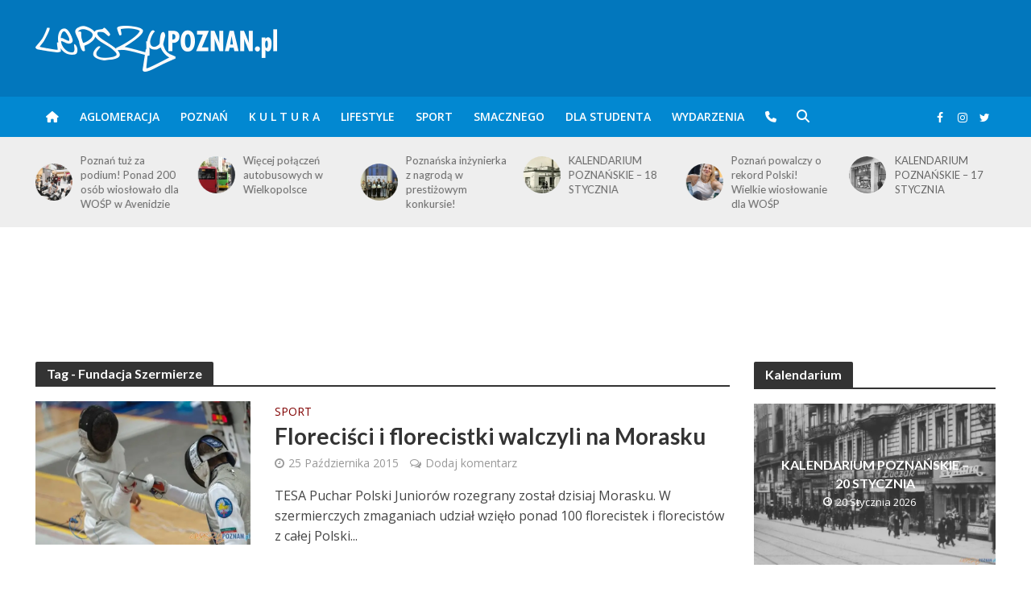

--- FILE ---
content_type: text/html; charset=UTF-8
request_url: https://www.lepszypoznan.pl/tag/fundacja-szermierze
body_size: 23427
content:
<!DOCTYPE html>
<html lang="pl-PL">
<head>
<!-- Global site tag (gtag.js) - Google Analytics -->
<script async src="https://www.googletagmanager.com/gtag/js?id=G-YZ715E7VTM"></script>
<script>
  window.dataLayer = window.dataLayer || [];
    function gtag(){dataLayer.push(arguments);}
    gtag('js', new Date());
    gtag('config', 'G-YZ715E7VTM');
</script>
<meta name="google-adsense-account" content="ca-pub-9161986215303787">
<meta charset="UTF-8">
<meta name="viewport" content="width=device-width,initial-scale=1.0">
<link rel="pingback" href="https://www.lepszypoznan.pl/xmlrpc.php">
<link rel="profile" href="https://gmpg.org/xfn/11" />
<meta name='robots' content='index, follow, max-image-preview:large, max-snippet:-1, max-video-preview:-1' />
	<style>img:is([sizes="auto" i], [sizes^="auto," i]) { contain-intrinsic-size: 3000px 1500px }</style>
	
	<!-- This site is optimized with the Yoast SEO Premium plugin v26.0 (Yoast SEO v26.0) - https://yoast.com/wordpress/plugins/seo/ -->
	<title>Fundacja Szermierze Archives - Lepszy Poznań - informacje z Twojego fyrtla</title>
	<link rel="canonical" href="https://www.lepszypoznan.pl/tag/fundacja-szermierze" />
	<meta property="og:locale" content="pl_PL" />
	<meta property="og:type" content="article" />
	<meta property="og:title" content="Fundacja Szermierze Archives - Lepszy Poznań - informacje z Twojego fyrtla" />
	<meta property="og:url" content="https://www.lepszypoznan.pl/tag/fundacja-szermierze" />
	<meta property="og:site_name" content="Lepszy Poznań - informacje z Twojego fyrtla" />
	<meta name="twitter:card" content="summary_large_image" />
	<script type="application/ld+json" class="yoast-schema-graph">{"@context":"https://schema.org","@graph":[{"@type":"CollectionPage","@id":"https://www.lepszypoznan.pl/tag/fundacja-szermierze","url":"https://www.lepszypoznan.pl/tag/fundacja-szermierze","name":"Fundacja Szermierze Archives - Lepszy Poznań - informacje z Twojego fyrtla","isPartOf":{"@id":"https://www.lepszypoznan.pl/#website"},"primaryImageOfPage":{"@id":"https://www.lepszypoznan.pl/tag/fundacja-szermierze#primaryimage"},"image":{"@id":"https://www.lepszypoznan.pl/tag/fundacja-szermierze#primaryimage"},"thumbnailUrl":"https://www.lepszypoznan.pl/wp-content/uploads/2015/10/7uPcK5.jpg","inLanguage":"pl-PL"},{"@type":"ImageObject","inLanguage":"pl-PL","@id":"https://www.lepszypoznan.pl/tag/fundacja-szermierze#primaryimage","url":"https://www.lepszypoznan.pl/wp-content/uploads/2015/10/7uPcK5.jpg","contentUrl":"https://www.lepszypoznan.pl/wp-content/uploads/2015/10/7uPcK5.jpg","width":1200,"height":800,"caption":"W szermierczych zmaganiach udział wzięło ponad 100 florecistek i florecistów z całej Polski, w tym reprezentantów sekcji Warta-Muszkieterowie Poznań! Turniej został w Hali Sportowej UAM przy ul. Zagajnikowej 9 w Poznaniu (Kampus Morasko)."},{"@type":"WebSite","@id":"https://www.lepszypoznan.pl/#website","url":"https://www.lepszypoznan.pl/","name":"Lepszy Poznań - informacje z Twojego fyrtla","description":"po prostu Lepszy POZNAŃ","publisher":{"@id":"https://www.lepszypoznan.pl/#organization"},"potentialAction":[{"@type":"SearchAction","target":{"@type":"EntryPoint","urlTemplate":"https://www.lepszypoznan.pl/?s={search_term_string}"},"query-input":{"@type":"PropertyValueSpecification","valueRequired":true,"valueName":"search_term_string"}}],"inLanguage":"pl-PL"},{"@type":"Organization","@id":"https://www.lepszypoznan.pl/#organization","name":"Lepszy Poznań - informacje z Twojego fyrtla","url":"https://www.lepszypoznan.pl/","logo":{"@type":"ImageObject","inLanguage":"pl-PL","@id":"https://www.lepszypoznan.pl/#/schema/logo/image/","url":"https://www.lepszypoznan.pl/wp-content/uploads/2023/05/77dmSd.jpg","contentUrl":"https://www.lepszypoznan.pl/wp-content/uploads/2023/05/77dmSd.jpg","width":300,"height":300,"caption":"Lepszy Poznań - informacje z Twojego fyrtla"},"image":{"@id":"https://www.lepszypoznan.pl/#/schema/logo/image/"},"sameAs":["https://www.facebook.com/lepszypoz","https://www.instagram.com/lepszypoznan/"]}]}</script>
	<!-- / Yoast SEO Premium plugin. -->


<link rel='dns-prefetch' href='//ssl.p.jwpcdn.com' />
<link rel='dns-prefetch' href='//platform.twitter.com' />
<link rel='dns-prefetch' href='//fonts.googleapis.com' />
<link rel='stylesheet' id='wp-block-library-css' href='https://d.lepszypoznan.pl/wp-includes/css/dist/block-library/style.min.css' type='text/css' media='all' />
<style id='classic-theme-styles-inline-css' type='text/css'>
/*! This file is auto-generated */
.wp-block-button__link{color:#fff;background-color:#32373c;border-radius:9999px;box-shadow:none;text-decoration:none;padding:calc(.667em + 2px) calc(1.333em + 2px);font-size:1.125em}.wp-block-file__button{background:#32373c;color:#fff;text-decoration:none}
</style>
<style id='global-styles-inline-css' type='text/css'>
:root{--wp--preset--aspect-ratio--square: 1;--wp--preset--aspect-ratio--4-3: 4/3;--wp--preset--aspect-ratio--3-4: 3/4;--wp--preset--aspect-ratio--3-2: 3/2;--wp--preset--aspect-ratio--2-3: 2/3;--wp--preset--aspect-ratio--16-9: 16/9;--wp--preset--aspect-ratio--9-16: 9/16;--wp--preset--color--black: #000000;--wp--preset--color--cyan-bluish-gray: #abb8c3;--wp--preset--color--white: #ffffff;--wp--preset--color--pale-pink: #f78da7;--wp--preset--color--vivid-red: #cf2e2e;--wp--preset--color--luminous-vivid-orange: #ff6900;--wp--preset--color--luminous-vivid-amber: #fcb900;--wp--preset--color--light-green-cyan: #7bdcb5;--wp--preset--color--vivid-green-cyan: #00d084;--wp--preset--color--pale-cyan-blue: #8ed1fc;--wp--preset--color--vivid-cyan-blue: #0693e3;--wp--preset--color--vivid-purple: #9b51e0;--wp--preset--color--herald-acc: #0288d1;--wp--preset--color--herald-meta: #999999;--wp--preset--color--herald-txt: #444444;--wp--preset--color--herald-bg: #ffffff;--wp--preset--color--herald-cat-12228: #d2691e;--wp--preset--color--herald-cat-2623: #faebd7;--wp--preset--color--herald-cat-876: #800000;--wp--preset--color--herald-cat-1359: #4b0082;--wp--preset--color--herald-cat-81: #4169e1;--wp--preset--color--herald-cat-6797: #ff4500;--wp--preset--color--herald-cat-503: #3f00ff;--wp--preset--color--herald-cat-6789: #ffd700;--wp--preset--gradient--vivid-cyan-blue-to-vivid-purple: linear-gradient(135deg,rgba(6,147,227,1) 0%,rgb(155,81,224) 100%);--wp--preset--gradient--light-green-cyan-to-vivid-green-cyan: linear-gradient(135deg,rgb(122,220,180) 0%,rgb(0,208,130) 100%);--wp--preset--gradient--luminous-vivid-amber-to-luminous-vivid-orange: linear-gradient(135deg,rgba(252,185,0,1) 0%,rgba(255,105,0,1) 100%);--wp--preset--gradient--luminous-vivid-orange-to-vivid-red: linear-gradient(135deg,rgba(255,105,0,1) 0%,rgb(207,46,46) 100%);--wp--preset--gradient--very-light-gray-to-cyan-bluish-gray: linear-gradient(135deg,rgb(238,238,238) 0%,rgb(169,184,195) 100%);--wp--preset--gradient--cool-to-warm-spectrum: linear-gradient(135deg,rgb(74,234,220) 0%,rgb(151,120,209) 20%,rgb(207,42,186) 40%,rgb(238,44,130) 60%,rgb(251,105,98) 80%,rgb(254,248,76) 100%);--wp--preset--gradient--blush-light-purple: linear-gradient(135deg,rgb(255,206,236) 0%,rgb(152,150,240) 100%);--wp--preset--gradient--blush-bordeaux: linear-gradient(135deg,rgb(254,205,165) 0%,rgb(254,45,45) 50%,rgb(107,0,62) 100%);--wp--preset--gradient--luminous-dusk: linear-gradient(135deg,rgb(255,203,112) 0%,rgb(199,81,192) 50%,rgb(65,88,208) 100%);--wp--preset--gradient--pale-ocean: linear-gradient(135deg,rgb(255,245,203) 0%,rgb(182,227,212) 50%,rgb(51,167,181) 100%);--wp--preset--gradient--electric-grass: linear-gradient(135deg,rgb(202,248,128) 0%,rgb(113,206,126) 100%);--wp--preset--gradient--midnight: linear-gradient(135deg,rgb(2,3,129) 0%,rgb(40,116,252) 100%);--wp--preset--font-size--small: 12.8px;--wp--preset--font-size--medium: 20px;--wp--preset--font-size--large: 22.4px;--wp--preset--font-size--x-large: 42px;--wp--preset--font-size--normal: 16px;--wp--preset--font-size--huge: 28.8px;--wp--preset--spacing--20: 0.44rem;--wp--preset--spacing--30: 0.67rem;--wp--preset--spacing--40: 1rem;--wp--preset--spacing--50: 1.5rem;--wp--preset--spacing--60: 2.25rem;--wp--preset--spacing--70: 3.38rem;--wp--preset--spacing--80: 5.06rem;--wp--preset--shadow--natural: 6px 6px 9px rgba(0, 0, 0, 0.2);--wp--preset--shadow--deep: 12px 12px 50px rgba(0, 0, 0, 0.4);--wp--preset--shadow--sharp: 6px 6px 0px rgba(0, 0, 0, 0.2);--wp--preset--shadow--outlined: 6px 6px 0px -3px rgba(255, 255, 255, 1), 6px 6px rgba(0, 0, 0, 1);--wp--preset--shadow--crisp: 6px 6px 0px rgba(0, 0, 0, 1);}:where(.is-layout-flex){gap: 0.5em;}:where(.is-layout-grid){gap: 0.5em;}body .is-layout-flex{display: flex;}.is-layout-flex{flex-wrap: wrap;align-items: center;}.is-layout-flex > :is(*, div){margin: 0;}body .is-layout-grid{display: grid;}.is-layout-grid > :is(*, div){margin: 0;}:where(.wp-block-columns.is-layout-flex){gap: 2em;}:where(.wp-block-columns.is-layout-grid){gap: 2em;}:where(.wp-block-post-template.is-layout-flex){gap: 1.25em;}:where(.wp-block-post-template.is-layout-grid){gap: 1.25em;}.has-black-color{color: var(--wp--preset--color--black) !important;}.has-cyan-bluish-gray-color{color: var(--wp--preset--color--cyan-bluish-gray) !important;}.has-white-color{color: var(--wp--preset--color--white) !important;}.has-pale-pink-color{color: var(--wp--preset--color--pale-pink) !important;}.has-vivid-red-color{color: var(--wp--preset--color--vivid-red) !important;}.has-luminous-vivid-orange-color{color: var(--wp--preset--color--luminous-vivid-orange) !important;}.has-luminous-vivid-amber-color{color: var(--wp--preset--color--luminous-vivid-amber) !important;}.has-light-green-cyan-color{color: var(--wp--preset--color--light-green-cyan) !important;}.has-vivid-green-cyan-color{color: var(--wp--preset--color--vivid-green-cyan) !important;}.has-pale-cyan-blue-color{color: var(--wp--preset--color--pale-cyan-blue) !important;}.has-vivid-cyan-blue-color{color: var(--wp--preset--color--vivid-cyan-blue) !important;}.has-vivid-purple-color{color: var(--wp--preset--color--vivid-purple) !important;}.has-black-background-color{background-color: var(--wp--preset--color--black) !important;}.has-cyan-bluish-gray-background-color{background-color: var(--wp--preset--color--cyan-bluish-gray) !important;}.has-white-background-color{background-color: var(--wp--preset--color--white) !important;}.has-pale-pink-background-color{background-color: var(--wp--preset--color--pale-pink) !important;}.has-vivid-red-background-color{background-color: var(--wp--preset--color--vivid-red) !important;}.has-luminous-vivid-orange-background-color{background-color: var(--wp--preset--color--luminous-vivid-orange) !important;}.has-luminous-vivid-amber-background-color{background-color: var(--wp--preset--color--luminous-vivid-amber) !important;}.has-light-green-cyan-background-color{background-color: var(--wp--preset--color--light-green-cyan) !important;}.has-vivid-green-cyan-background-color{background-color: var(--wp--preset--color--vivid-green-cyan) !important;}.has-pale-cyan-blue-background-color{background-color: var(--wp--preset--color--pale-cyan-blue) !important;}.has-vivid-cyan-blue-background-color{background-color: var(--wp--preset--color--vivid-cyan-blue) !important;}.has-vivid-purple-background-color{background-color: var(--wp--preset--color--vivid-purple) !important;}.has-black-border-color{border-color: var(--wp--preset--color--black) !important;}.has-cyan-bluish-gray-border-color{border-color: var(--wp--preset--color--cyan-bluish-gray) !important;}.has-white-border-color{border-color: var(--wp--preset--color--white) !important;}.has-pale-pink-border-color{border-color: var(--wp--preset--color--pale-pink) !important;}.has-vivid-red-border-color{border-color: var(--wp--preset--color--vivid-red) !important;}.has-luminous-vivid-orange-border-color{border-color: var(--wp--preset--color--luminous-vivid-orange) !important;}.has-luminous-vivid-amber-border-color{border-color: var(--wp--preset--color--luminous-vivid-amber) !important;}.has-light-green-cyan-border-color{border-color: var(--wp--preset--color--light-green-cyan) !important;}.has-vivid-green-cyan-border-color{border-color: var(--wp--preset--color--vivid-green-cyan) !important;}.has-pale-cyan-blue-border-color{border-color: var(--wp--preset--color--pale-cyan-blue) !important;}.has-vivid-cyan-blue-border-color{border-color: var(--wp--preset--color--vivid-cyan-blue) !important;}.has-vivid-purple-border-color{border-color: var(--wp--preset--color--vivid-purple) !important;}.has-vivid-cyan-blue-to-vivid-purple-gradient-background{background: var(--wp--preset--gradient--vivid-cyan-blue-to-vivid-purple) !important;}.has-light-green-cyan-to-vivid-green-cyan-gradient-background{background: var(--wp--preset--gradient--light-green-cyan-to-vivid-green-cyan) !important;}.has-luminous-vivid-amber-to-luminous-vivid-orange-gradient-background{background: var(--wp--preset--gradient--luminous-vivid-amber-to-luminous-vivid-orange) !important;}.has-luminous-vivid-orange-to-vivid-red-gradient-background{background: var(--wp--preset--gradient--luminous-vivid-orange-to-vivid-red) !important;}.has-very-light-gray-to-cyan-bluish-gray-gradient-background{background: var(--wp--preset--gradient--very-light-gray-to-cyan-bluish-gray) !important;}.has-cool-to-warm-spectrum-gradient-background{background: var(--wp--preset--gradient--cool-to-warm-spectrum) !important;}.has-blush-light-purple-gradient-background{background: var(--wp--preset--gradient--blush-light-purple) !important;}.has-blush-bordeaux-gradient-background{background: var(--wp--preset--gradient--blush-bordeaux) !important;}.has-luminous-dusk-gradient-background{background: var(--wp--preset--gradient--luminous-dusk) !important;}.has-pale-ocean-gradient-background{background: var(--wp--preset--gradient--pale-ocean) !important;}.has-electric-grass-gradient-background{background: var(--wp--preset--gradient--electric-grass) !important;}.has-midnight-gradient-background{background: var(--wp--preset--gradient--midnight) !important;}.has-small-font-size{font-size: var(--wp--preset--font-size--small) !important;}.has-medium-font-size{font-size: var(--wp--preset--font-size--medium) !important;}.has-large-font-size{font-size: var(--wp--preset--font-size--large) !important;}.has-x-large-font-size{font-size: var(--wp--preset--font-size--x-large) !important;}
:where(.wp-block-post-template.is-layout-flex){gap: 1.25em;}:where(.wp-block-post-template.is-layout-grid){gap: 1.25em;}
:where(.wp-block-columns.is-layout-flex){gap: 2em;}:where(.wp-block-columns.is-layout-grid){gap: 2em;}
:root :where(.wp-block-pullquote){font-size: 1.5em;line-height: 1.6;}
</style>
<link rel='stylesheet' id='cptch_stylesheet-css' href='https://a.lepszypoznan.pl/wp-content/plugins/captcha/css/style.css' type='text/css' media='all' />
<link rel='stylesheet' id='dashicons-css' href='https://b.lepszypoznan.pl/wp-includes/css/dashicons.min.css' type='text/css' media='all' />
<link rel='stylesheet' id='cptch_desktop_style-css' href='https://d.lepszypoznan.pl/wp-content/plugins/captcha/css/desktop_style.css' type='text/css' media='all' />
<link rel='stylesheet' id='events-manager-css' href='https://d.lepszypoznan.pl/wp-content/plugins/events-manager/includes/css/events-manager.css?ver=7.1.7' type='text/css' media='all' />
<link rel='stylesheet' id='baguettebox-css-css' href='https://b.lepszypoznan.pl/wp-content/plugins/gallery-block-lightbox/dist/baguetteBox.min.css?ver=1.11.1' type='text/css' media='all' />
<link rel='stylesheet' id='mks_shortcodes_simple_line_icons-css' href='https://a.lepszypoznan.pl/wp-content/plugins/meks-flexible-shortcodes/css/simple-line/simple-line-icons.css?ver=1.3.8' type='text/css' media='screen' />
<link rel='stylesheet' id='mks_shortcodes_css-css' href='https://c.lepszypoznan.pl/wp-content/plugins/meks-flexible-shortcodes/css/style.css?ver=1.3.8' type='text/css' media='screen' />
<link rel='stylesheet' id='herald-fonts-css' href='https://fonts.googleapis.com/css?family=Open+Sans%3A400%2C600%7CLato%3A400%2C700&#038;subset=latin%2Clatin-ext&#038;ver=2.6.1' type='text/css' media='all' />
<link rel='stylesheet' id='herald-main-css' href='https://d.lepszypoznan.pl/wp-content/themes/herald/assets/css/min.css?ver=2.6.1' type='text/css' media='all' />
<style id='herald-main-inline-css' type='text/css'>
h1, .h1, .herald-no-sid .herald-posts .h2{ font-size: 4.0rem; }h2, .h2, .herald-no-sid .herald-posts .h3{ font-size: 3.3rem; }h3, .h3, .herald-no-sid .herald-posts .h4 { font-size: 2.8rem; }h4, .h4, .herald-no-sid .herald-posts .h5 { font-size: 2.3rem; }h5, .h5, .herald-no-sid .herald-posts .h6 { font-size: 1.9rem; }h6, .h6, .herald-no-sid .herald-posts .h7 { font-size: 1.6rem; }.h7 {font-size: 1.4rem;}.herald-entry-content, .herald-sidebar{font-size: 1.6rem;}.entry-content .entry-headline{font-size: 1.9rem;}body{font-size: 1.6rem;}.widget{font-size: 1.5rem;}.herald-menu{font-size: 1.4rem;}.herald-mod-title .herald-mod-h, .herald-sidebar .widget-title{font-size: 1.6rem;}.entry-meta .meta-item, .entry-meta a, .entry-meta span{font-size: 1.4rem;}.entry-meta.meta-small .meta-item, .entry-meta.meta-small a, .entry-meta.meta-small span{font-size: 1.3rem;}.herald-site-header .header-top,.header-top .herald-in-popup,.header-top .herald-menu ul {background: #111111;color: #aaaaaa;}.header-top a {color: #aaaaaa;}.header-top a:hover,.header-top .herald-menu li:hover > a{color: #ffffff;}.header-top .herald-menu-popup:hover > span,.header-top .herald-menu-popup-search span:hover,.header-top .herald-menu-popup-search.herald-search-active{color: #ffffff;}#wp-calendar tbody td a{background: #0288d1;color:#FFF;}.header-top .herald-login #loginform label,.header-top .herald-login p,.header-top a.btn-logout {color: #ffffff;}.header-top .herald-login #loginform input {color: #111111;}.header-top .herald-login .herald-registration-link:after {background: rgba(255,255,255,0.25);}.header-top .herald-login #loginform input[type=submit],.header-top .herald-in-popup .btn-logout {background-color: #ffffff;color: #111111;}.header-top a.btn-logout:hover{color: #111111;}.header-middle{background-color: #0277bd;color: #ffffff;}.header-middle a{color: #ffffff;}.header-middle.herald-header-wraper,.header-middle .col-lg-12{height: 120px;}.header-middle .site-title img{max-height: 120px;}.header-middle .sub-menu{background-color: #ffffff;}.header-middle .sub-menu a,.header-middle .herald-search-submit:hover,.header-middle li.herald-mega-menu .col-lg-3 a:hover,.header-middle li.herald-mega-menu .col-lg-3 a:hover:after{color: #111111;}.header-middle .herald-menu li:hover > a,.header-middle .herald-menu-popup-search:hover > span,.header-middle .herald-cart-icon:hover > a{color: #111111;background-color: #ffffff;}.header-middle .current-menu-parent a,.header-middle .current-menu-ancestor a,.header-middle .current_page_item > a,.header-middle .current-menu-item > a{background-color: rgba(255,255,255,0.2); }.header-middle .sub-menu > li > a,.header-middle .herald-search-submit,.header-middle li.herald-mega-menu .col-lg-3 a{color: rgba(17,17,17,0.7); }.header-middle .sub-menu > li:hover > a{color: #111111; }.header-middle .herald-in-popup{background-color: #ffffff;}.header-middle .herald-menu-popup a{color: #111111;}.header-middle .herald-in-popup{background-color: #ffffff;}.header-middle .herald-search-input{color: #111111;}.header-middle .herald-menu-popup a{color: #111111;}.header-middle .herald-menu-popup > span,.header-middle .herald-search-active > span{color: #ffffff;}.header-middle .herald-menu-popup:hover > span,.header-middle .herald-search-active > span{background-color: #ffffff;color: #111111;}.header-middle .herald-login #loginform label,.header-middle .herald-login #loginform input,.header-middle .herald-login p,.header-middle a.btn-logout,.header-middle .herald-login .herald-registration-link:hover,.header-middle .herald-login .herald-lost-password-link:hover {color: #111111;}.header-middle .herald-login .herald-registration-link:after {background: rgba(17,17,17,0.15);}.header-middle .herald-login a,.header-middle .herald-username a {color: #111111;}.header-middle .herald-login a:hover,.header-middle .herald-login .herald-registration-link,.header-middle .herald-login .herald-lost-password-link {color: #0277bd;}.header-middle .herald-login #loginform input[type=submit],.header-middle .herald-in-popup .btn-logout {background-color: #0277bd;color: #ffffff;}.header-middle a.btn-logout:hover{color: #ffffff;}.header-bottom{background: #0288d1;color: #ffffff;}.header-bottom a,.header-bottom .herald-site-header .herald-search-submit{color: #ffffff;}.header-bottom a:hover{color: #424242;}.header-bottom a:hover,.header-bottom .herald-menu li:hover > a,.header-bottom li.herald-mega-menu .col-lg-3 a:hover:after{color: #424242;}.header-bottom .herald-menu li:hover > a,.header-bottom .herald-menu-popup-search:hover > span,.header-bottom .herald-cart-icon:hover > a {color: #424242;background-color: #ffffff;}.header-bottom .current-menu-parent a,.header-bottom .current-menu-ancestor a,.header-bottom .current_page_item > a,.header-bottom .current-menu-item > a {background-color: rgba(255,255,255,0.2); }.header-bottom .sub-menu{background-color: #ffffff;}.header-bottom .herald-menu li.herald-mega-menu .col-lg-3 a,.header-bottom .sub-menu > li > a,.header-bottom .herald-search-submit{color: rgba(66,66,66,0.7); }.header-bottom .herald-menu li.herald-mega-menu .col-lg-3 a:hover,.header-bottom .sub-menu > li:hover > a{color: #424242; }.header-bottom .sub-menu > li > a,.header-bottom .herald-search-submit{color: rgba(66,66,66,0.7); }.header-bottom .sub-menu > li:hover > a{color: #424242; }.header-bottom .herald-in-popup {background-color: #ffffff;}.header-bottom .herald-menu-popup a {color: #424242;}.header-bottom .herald-in-popup,.header-bottom .herald-search-input {background-color: #ffffff;}.header-bottom .herald-menu-popup a,.header-bottom .herald-search-input{color: #424242;}.header-bottom .herald-menu-popup > span,.header-bottom .herald-search-active > span{color: #ffffff;}.header-bottom .herald-menu-popup:hover > span,.header-bottom .herald-search-active > span{background-color: #ffffff;color: #424242;}.header-bottom .herald-login #loginform label,.header-bottom .herald-login #loginform input,.header-bottom .herald-login p,.header-bottom a.btn-logout,.header-bottom .herald-login .herald-registration-link:hover,.header-bottom .herald-login .herald-lost-password-link:hover,.herald-responsive-header .herald-login #loginform label,.herald-responsive-header .herald-login #loginform input,.herald-responsive-header .herald-login p,.herald-responsive-header a.btn-logout,.herald-responsive-header .herald-login .herald-registration-link:hover,.herald-responsive-header .herald-login .herald-lost-password-link:hover {color: #424242;}.header-bottom .herald-login .herald-registration-link:after,.herald-responsive-header .herald-login .herald-registration-link:after {background: rgba(66,66,66,0.15);}.header-bottom .herald-login a,.herald-responsive-header .herald-login a {color: #424242;}.header-bottom .herald-login a:hover,.header-bottom .herald-login .herald-registration-link,.header-bottom .herald-login .herald-lost-password-link,.herald-responsive-header .herald-login a:hover,.herald-responsive-header .herald-login .herald-registration-link,.herald-responsive-header .herald-login .herald-lost-password-link {color: #0288d1;}.header-bottom .herald-login #loginform input[type=submit],.herald-responsive-header .herald-login #loginform input[type=submit],.header-bottom .herald-in-popup .btn-logout,.herald-responsive-header .herald-in-popup .btn-logout {background-color: #0288d1;color: #ffffff;}.header-bottom a.btn-logout:hover,.herald-responsive-header a.btn-logout:hover {color: #ffffff;}.herald-header-sticky{background: #0288d1;color: #ffffff;}.herald-header-sticky a{color: #ffffff;}.herald-header-sticky .herald-menu li:hover > a{color: #444444;background-color: #ffffff;}.herald-header-sticky .sub-menu{background-color: #ffffff;}.herald-header-sticky .sub-menu a{color: #444444;}.herald-header-sticky .sub-menu > li:hover > a{color: #0288d1;}.herald-header-sticky .herald-in-popup,.herald-header-sticky .herald-search-input {background-color: #ffffff;}.herald-header-sticky .herald-menu-popup a{color: #444444;}.herald-header-sticky .herald-menu-popup > span,.herald-header-sticky .herald-search-active > span{color: #ffffff;}.herald-header-sticky .herald-menu-popup:hover > span,.herald-header-sticky .herald-search-active > span{background-color: #ffffff;color: #444444;}.herald-header-sticky .herald-search-input,.herald-header-sticky .herald-search-submit{color: #444444;}.herald-header-sticky .herald-menu li:hover > a,.herald-header-sticky .herald-menu-popup-search:hover > span,.herald-header-sticky .herald-cart-icon:hover a {color: #444444;background-color: #ffffff;}.herald-header-sticky .herald-login #loginform label,.herald-header-sticky .herald-login #loginform input,.herald-header-sticky .herald-login p,.herald-header-sticky a.btn-logout,.herald-header-sticky .herald-login .herald-registration-link:hover,.herald-header-sticky .herald-login .herald-lost-password-link:hover {color: #444444;}.herald-header-sticky .herald-login .herald-registration-link:after {background: rgba(68,68,68,0.15);}.herald-header-sticky .herald-login a {color: #444444;}.herald-header-sticky .herald-login a:hover,.herald-header-sticky .herald-login .herald-registration-link,.herald-header-sticky .herald-login .herald-lost-password-link {color: #0288d1;}.herald-header-sticky .herald-login #loginform input[type=submit],.herald-header-sticky .herald-in-popup .btn-logout {background-color: #0288d1;color: #ffffff;}.herald-header-sticky a.btn-logout:hover{color: #ffffff;}.header-trending{background: #eeeeee;color: #666666;}.header-trending a{color: #666666;}.header-trending a:hover{color: #111111;}body { background-color: #ffffff;color: #444444;font-family: 'Open Sans';font-weight: 400;}.herald-site-content{background-color:#ffffff;}h1, h2, h3, h4, h5, h6,.h1, .h2, .h3, .h4, .h5, .h6, .h7,.wp-block-cover .wp-block-cover-image-text, .wp-block-cover .wp-block-cover-text, .wp-block-cover h2, .wp-block-cover-image .wp-block-cover-image-text, .wp-block-cover-image .wp-block-cover-text, .wp-block-cover-image h2{font-family: 'Lato';font-weight: 700;}.header-middle .herald-menu,.header-bottom .herald-menu,.herald-header-sticky .herald-menu,.herald-mobile-nav{font-family: 'Open Sans';font-weight: 600;}.herald-menu li.herald-mega-menu .herald-ovrld .meta-category a{font-family: 'Open Sans';font-weight: 400;}.herald-entry-content blockquote p{color: #0288d1;}pre {background: rgba(68,68,68,0.06);border: 1px solid rgba(68,68,68,0.2);}thead {background: rgba(68,68,68,0.06);}a,.entry-title a:hover,.herald-menu .sub-menu li .meta-category a{color: #0288d1;}.entry-meta-wrapper .entry-meta span:before,.entry-meta-wrapper .entry-meta a:before,.entry-meta-wrapper .entry-meta .meta-item:before,.entry-meta-wrapper .entry-meta div,li.herald-mega-menu .sub-menu .entry-title a,.entry-meta-wrapper .herald-author-twitter{color: #444444;}.herald-mod-title h1,.herald-mod-title h2,.herald-mod-title h4{color: #ffffff;}.herald-mod-head:after,.herald-mod-title .herald-color,.widget-title:after,.widget-title span{color: #ffffff;background-color: #333333;}.herald-mod-title .herald-color a{color: #ffffff;}.herald-ovrld .meta-category a,.herald-fa-wrapper .meta-category a{background-color: #0288d1;}.meta-tags a,.widget_tag_cloud a,.herald-share-meta:after,.wp-block-tag-cloud a{background: rgba(51,51,51,0.1);}h1, h2, h3, h4, h5, h6,.entry-title a {color: #333333;}.herald-pagination .page-numbers,.herald-mod-subnav a,.herald-mod-actions a,.herald-slider-controls div,.meta-tags a,.widget.widget_tag_cloud a,.herald-sidebar .mks_autor_link_wrap a,.herald-sidebar .meks-instagram-follow-link a,.mks_themeforest_widget .mks_read_more a,.herald-read-more,.wp-block-tag-cloud a{color: #444444;}.widget.widget_tag_cloud a:hover,.entry-content .meta-tags a:hover,.wp-block-tag-cloud a:hover{background-color: #0288d1;color: #FFF;}.herald-pagination .prev.page-numbers,.herald-pagination .next.page-numbers,.herald-pagination .prev.page-numbers:hover,.herald-pagination .next.page-numbers:hover,.herald-pagination .page-numbers.current,.herald-pagination .page-numbers.current:hover,.herald-next a,.herald-pagination .herald-next a:hover,.herald-prev a,.herald-pagination .herald-prev a:hover,.herald-load-more a,.herald-load-more a:hover,.entry-content .herald-search-submit,.herald-mod-desc .herald-search-submit,.wpcf7-submit,body div.wpforms-container-full .wpforms-form input[type=submit], body div.wpforms-container-full .wpforms-form button[type=submit], body div.wpforms-container-full .wpforms-form .wpforms-page-button {background-color:#0288d1;color: #FFF;}.herald-pagination .page-numbers:hover{background-color: rgba(68,68,68,0.1);}.widget a,.recentcomments a,.widget a:hover,.herald-sticky-next a:hover,.herald-sticky-prev a:hover,.herald-mod-subnav a:hover,.herald-mod-actions a:hover,.herald-slider-controls div:hover,.meta-tags a:hover,.widget_tag_cloud a:hover,.mks_autor_link_wrap a:hover,.meks-instagram-follow-link a:hover,.mks_themeforest_widget .mks_read_more a:hover,.herald-read-more:hover,.widget .entry-title a:hover,li.herald-mega-menu .sub-menu .entry-title a:hover,.entry-meta-wrapper .meta-item:hover a,.entry-meta-wrapper .meta-item:hover a:before,.entry-meta-wrapper .herald-share:hover > span,.entry-meta-wrapper .herald-author-name:hover,.entry-meta-wrapper .herald-author-twitter:hover,.entry-meta-wrapper .herald-author-twitter:hover:before{color:#0288d1;}.widget ul li a,.widget .entry-title a,.herald-author-name,.entry-meta-wrapper .meta-item,.entry-meta-wrapper .meta-item span,.entry-meta-wrapper .meta-item a,.herald-mod-actions a{color: #444444;}.widget li:before{background: rgba(68,68,68,0.3);}.widget_categories .count{background: #0288d1;color: #FFF;}input[type="submit"],button[type="submit"],body div.wpforms-container-full .wpforms-form input[type=submit]:hover, body div.wpforms-container-full .wpforms-form button[type=submit]:hover, body div.wpforms-container-full .wpforms-form .wpforms-page-button:hover,.spinner > div{background-color: #0288d1;}.herald-mod-actions a:hover,.comment-body .edit-link a,.herald-breadcrumbs a:hover{color:#0288d1;}.herald-header-wraper .herald-soc-nav a:hover,.meta-tags span,li.herald-mega-menu .herald-ovrld .entry-title a,li.herald-mega-menu .herald-ovrld .entry-title a:hover,.herald-ovrld .entry-meta .herald-reviews i:before{color: #FFF;}.entry-meta .meta-item, .entry-meta span, .entry-meta a,.meta-category span,.post-date,.recentcomments,.rss-date,.comment-metadata a,.entry-meta a:hover,.herald-menu li.herald-mega-menu .col-lg-3 a:after,.herald-breadcrumbs,.herald-breadcrumbs a,.entry-meta .herald-reviews i:before{color: #999999;}.herald-lay-a .herald-lay-over{background: #ffffff;}.herald-pagination a:hover,input[type="submit"]:hover,button[type="submit"]:hover,.entry-content .herald-search-submit:hover,.wpcf7-submit:hover,.herald-fa-wrapper .meta-category a:hover,.herald-ovrld .meta-category a:hover,.herald-mod-desc .herald-search-submit:hover,.herald-single-sticky .herald-share .meks_ess a:hover,body div.wpforms-container-full .wpforms-form input[type=submit]:hover, body div.wpforms-container-full .wpforms-form button[type=submit]:hover, body div.wpforms-container-full .wpforms-form .wpforms-page-button:hover{cursor: pointer;text-decoration: none;background-image: -moz-linear-gradient(left,rgba(0,0,0,0.1) 0%,rgba(0,0,0,0.1) 100%);background-image: -webkit-gradient(linear,left top,right top,color-stop(0%,rgba(0,0,0,0.1)),color-stop(100%,rgba(0,0,0,0.1)));background-image: -webkit-linear-gradient(left,rgba(0,0,0,0.1) 0%,rgba(0,0,0,0.1) 100%);background-image: -o-linear-gradient(left,rgba(0,0,0,0.1) 0%,rgba(0,0,0,0.1) 100%);background-image: -ms-linear-gradient(left,rgba(0,0,0,0.1) 0%,rgba(0,0,0,0.1) 100%);background-image: linear-gradient(to right,rgba(0,0,0,0.1) 0%,rgba(0,0,0,0.1) 100%);}.herald-sticky-next a,.herald-sticky-prev a{color: #444444;}.herald-sticky-prev a:before,.herald-sticky-next a:before,.herald-comment-action,.meta-tags span,.herald-entry-content .herald-link-pages a{background: #444444;}.herald-sticky-prev a:hover:before,.herald-sticky-next a:hover:before,.herald-comment-action:hover,div.mejs-controls .mejs-time-rail .mejs-time-current,.herald-entry-content .herald-link-pages a:hover{background: #0288d1;} .herald-site-footer{background: #222222;color: #dddddd;}.herald-site-footer .widget-title span{color: #dddddd;background: transparent;}.herald-site-footer .widget-title:before{background:#dddddd;}.herald-site-footer .widget-title:after,.herald-site-footer .widget_tag_cloud a{background: rgba(221,221,221,0.1);}.herald-site-footer .widget li:before{background: rgba(221,221,221,0.3);}.herald-site-footer a,.herald-site-footer .widget a:hover,.herald-site-footer .widget .meta-category a,.herald-site-footer .herald-slider-controls .owl-prev:hover,.herald-site-footer .herald-slider-controls .owl-next:hover,.herald-site-footer .herald-slider-controls .herald-mod-actions:hover{color: #0288d1;}.herald-site-footer .widget a,.herald-site-footer .mks_author_widget h3{color: #dddddd;}.herald-site-footer .entry-meta .meta-item, .herald-site-footer .entry-meta span, .herald-site-footer .entry-meta a, .herald-site-footer .meta-category span, .herald-site-footer .post-date, .herald-site-footer .recentcomments, .herald-site-footer .rss-date, .herald-site-footer .comment-metadata a{color: #aaaaaa;}.herald-site-footer .mks_author_widget .mks_autor_link_wrap a, .herald-site-footer.mks_read_more a, .herald-site-footer .herald-read-more,.herald-site-footer .herald-slider-controls .owl-prev, .herald-site-footer .herald-slider-controls .owl-next, .herald-site-footer .herald-mod-wrap .herald-mod-actions a{border-color: rgba(221,221,221,0.2);}.herald-site-footer .mks_author_widget .mks_autor_link_wrap a:hover, .herald-site-footer.mks_read_more a:hover, .herald-site-footer .herald-read-more:hover,.herald-site-footer .herald-slider-controls .owl-prev:hover, .herald-site-footer .herald-slider-controls .owl-next:hover, .herald-site-footer .herald-mod-wrap .herald-mod-actions a:hover{border-color: rgba(2,136,209,0.5);}.herald-site-footer .widget_search .herald-search-input{color: #222222;}.herald-site-footer .widget_tag_cloud a:hover{background:#0288d1;color:#FFF;}.footer-bottom a{color:#dddddd;}.footer-bottom a:hover,.footer-bottom .herald-copyright a{color:#0288d1;}.footer-bottom .herald-menu li:hover > a{color: #0288d1;}.footer-bottom .sub-menu{background-color: rgba(0,0,0,0.5);} .herald-pagination{border-top: 1px solid rgba(51,51,51,0.1);}.entry-content a:hover,.comment-respond a:hover,.comment-reply-link:hover{border-bottom: 2px solid #0288d1;}.footer-bottom .herald-copyright a:hover{border-bottom: 2px solid #0288d1;}.herald-slider-controls .owl-prev,.herald-slider-controls .owl-next,.herald-mod-wrap .herald-mod-actions a{border: 1px solid rgba(68,68,68,0.2);}.herald-slider-controls .owl-prev:hover,.herald-slider-controls .owl-next:hover,.herald-mod-wrap .herald-mod-actions a:hover,.herald-author .herald-socials-actions .herald-mod-actions a:hover {border-color: rgba(2,136,209,0.5);}#wp-calendar thead th,#wp-calendar tbody td,#wp-calendar tbody td:last-child{border: 1px solid rgba(68,68,68,0.1);}.herald-link-pages{border-bottom: 1px solid rgba(68,68,68,0.1);}.herald-lay-h:after,.herald-site-content .herald-related .herald-lay-h:after,.herald-lay-e:after,.herald-site-content .herald-related .herald-lay-e:after,.herald-lay-j:after,.herald-site-content .herald-related .herald-lay-j:after,.herald-lay-l:after,.herald-site-content .herald-related .herald-lay-l:after {background-color: rgba(68,68,68,0.1);}.wp-block-button__link,.wp-block-search__button{background: #0288d1;}.wp-block-search__button{color: #ffffff;}input[type="text"],input[type="search"],input[type="email"], input[type="url"], input[type="tel"], input[type="number"], input[type="date"], input[type="password"], select, textarea,.herald-single-sticky,td,th,table,.mks_author_widget .mks_autor_link_wrap a,.widget .meks-instagram-follow-link a,.mks_read_more a,.herald-read-more{border-color: rgba(68,68,68,0.2);}.entry-content .herald-search-input,.herald-fake-button,input[type="text"]:focus, input[type="email"]:focus, input[type="url"]:focus, input[type="tel"]:focus, input[type="number"]:focus, input[type="date"]:focus, input[type="password"]:focus, textarea:focus{border-color: rgba(68,68,68,0.3);}.mks_author_widget .mks_autor_link_wrap a:hover,.widget .meks-instagram-follow-link a:hover,.mks_read_more a:hover,.herald-read-more:hover{border-color: rgba(2,136,209,0.5);}.comment-form,.herald-gray-area,.entry-content .herald-search-form,.herald-mod-desc .herald-search-form{background-color: rgba(68,68,68,0.06);border: 1px solid rgba(68,68,68,0.15);}.herald-boxed .herald-breadcrumbs{background-color: rgba(68,68,68,0.06);}.herald-breadcrumbs{border-color: rgba(68,68,68,0.15);}.single .herald-entry-content .herald-da,.archive .herald-posts .herald-da{border-top: 1px solid rgba(68,68,68,0.15);}.archive .herald-posts .herald-da{border-bottom: 1px solid rgba(68,68,68,0.15);}li.comment .comment-body:after{background-color: rgba(68,68,68,0.06);}.herald-pf-invert .entry-title a:hover .herald-format-icon{background: #0288d1;}.herald-responsive-header,.herald-mobile-nav,.herald-responsive-header .herald-menu-popup-search .fa{color: #ffffff;background: #0288d1;}.herald-responsive-header a{color: #ffffff;}.herald-mobile-nav li a{color: #ffffff;}.herald-mobile-nav li a,.herald-mobile-nav .herald-mega-menu.herald-mega-menu-classic>.sub-menu>li>a{border-bottom: 1px solid rgba(255,255,255,0.15);}.herald-mobile-nav{border-right: 1px solid rgba(255,255,255,0.15);}.herald-mobile-nav li a:hover{color: #fff;background-color: #424242;}.herald-menu-toggler{color: #ffffff;border-color: rgba(255,255,255,0.15);}.herald-goto-top{color: #ffffff;background-color: #333333;}.herald-goto-top:hover{background-color: #0288d1;}.herald-responsive-header .herald-menu-popup > span,.herald-responsive-header .herald-search-active > span{color: #ffffff;}.herald-responsive-header .herald-menu-popup-search .herald-in-popup{background: #ffffff;}.herald-responsive-header .herald-search-input,.herald-responsive-header .herald-menu-popup-search .herald-search-submit{color: #444444;}a.herald-cat-12228 , .widget a.herald-cat-12228{ color: #d2691e;}.herald-mod-head.herald-cat-12228:after{ background:#d2691e; }.herald-mod-head.herald-cat-12228 .herald-color { background:#d2691e; }.herald-ovrld .meta-category a.herald-cat-12228{ background-color: #d2691e; color: #FFF;}.widget_categories .cat-item-12228 .count { background-color: #d2691e;}.herald-fa-colored .herald-cat-12228 .fa-post-thumbnail:before { background-color: #d2691e;}.herald-fa-wrapper .meta-category .herald-cat-12228 { background-color: #d2691e;}.widget_categories .cat-item-12228 a:hover { color: #d2691e;}.herald-site-footer .widget a.herald-cat-12228 { color: #d2691e;}li.herald-mega-menu .sub-menu a.herald-cat-12228 { color: #d2691e;}a.herald-cat-2623 , .widget a.herald-cat-2623{ color: #faebd7;}.herald-mod-head.herald-cat-2623:after{ background:#faebd7; }.herald-mod-head.herald-cat-2623 .herald-color { background:#faebd7; }.herald-ovrld .meta-category a.herald-cat-2623{ background-color: #faebd7; color: #FFF;}.widget_categories .cat-item-2623 .count { background-color: #faebd7;}.herald-fa-colored .herald-cat-2623 .fa-post-thumbnail:before { background-color: #faebd7;}.herald-fa-wrapper .meta-category .herald-cat-2623 { background-color: #faebd7;}.widget_categories .cat-item-2623 a:hover { color: #faebd7;}.herald-site-footer .widget a.herald-cat-2623 { color: #faebd7;}li.herald-mega-menu .sub-menu a.herald-cat-2623 { color: #faebd7;}a.herald-cat-876 , .widget a.herald-cat-876{ color: #800000;}.herald-mod-head.herald-cat-876:after{ background:#800000; }.herald-mod-head.herald-cat-876 .herald-color { background:#800000; }.herald-ovrld .meta-category a.herald-cat-876{ background-color: #800000; color: #FFF;}.widget_categories .cat-item-876 .count { background-color: #800000;}.herald-fa-colored .herald-cat-876 .fa-post-thumbnail:before { background-color: #800000;}.herald-fa-wrapper .meta-category .herald-cat-876 { background-color: #800000;}.widget_categories .cat-item-876 a:hover { color: #800000;}.herald-site-footer .widget a.herald-cat-876 { color: #800000;}li.herald-mega-menu .sub-menu a.herald-cat-876 { color: #800000;}a.herald-cat-1359 , .widget a.herald-cat-1359{ color: #4b0082;}.herald-mod-head.herald-cat-1359:after{ background:#4b0082; }.herald-mod-head.herald-cat-1359 .herald-color { background:#4b0082; }.herald-ovrld .meta-category a.herald-cat-1359{ background-color: #4b0082; color: #FFF;}.widget_categories .cat-item-1359 .count { background-color: #4b0082;}.herald-fa-colored .herald-cat-1359 .fa-post-thumbnail:before { background-color: #4b0082;}.herald-fa-wrapper .meta-category .herald-cat-1359 { background-color: #4b0082;}.widget_categories .cat-item-1359 a:hover { color: #4b0082;}.herald-site-footer .widget a.herald-cat-1359 { color: #4b0082;}li.herald-mega-menu .sub-menu a.herald-cat-1359 { color: #4b0082;}a.herald-cat-81 , .widget a.herald-cat-81{ color: #4169e1;}.herald-mod-head.herald-cat-81:after{ background:#4169e1; }.herald-mod-head.herald-cat-81 .herald-color { background:#4169e1; }.herald-ovrld .meta-category a.herald-cat-81{ background-color: #4169e1; color: #FFF;}.widget_categories .cat-item-81 .count { background-color: #4169e1;}.herald-fa-colored .herald-cat-81 .fa-post-thumbnail:before { background-color: #4169e1;}.herald-fa-wrapper .meta-category .herald-cat-81 { background-color: #4169e1;}.widget_categories .cat-item-81 a:hover { color: #4169e1;}.herald-site-footer .widget a.herald-cat-81 { color: #4169e1;}li.herald-mega-menu .sub-menu a.herald-cat-81 { color: #4169e1;}a.herald-cat-6797 , .widget a.herald-cat-6797{ color: #ff4500;}.herald-mod-head.herald-cat-6797:after{ background:#ff4500; }.herald-mod-head.herald-cat-6797 .herald-color { background:#ff4500; }.herald-ovrld .meta-category a.herald-cat-6797{ background-color: #ff4500; color: #FFF;}.widget_categories .cat-item-6797 .count { background-color: #ff4500;}.herald-fa-colored .herald-cat-6797 .fa-post-thumbnail:before { background-color: #ff4500;}.herald-fa-wrapper .meta-category .herald-cat-6797 { background-color: #ff4500;}.widget_categories .cat-item-6797 a:hover { color: #ff4500;}.herald-site-footer .widget a.herald-cat-6797 { color: #ff4500;}li.herald-mega-menu .sub-menu a.herald-cat-6797 { color: #ff4500;}a.herald-cat-503 , .widget a.herald-cat-503{ color: #3f00ff;}.herald-mod-head.herald-cat-503:after{ background:#3f00ff; }.herald-mod-head.herald-cat-503 .herald-color { background:#3f00ff; }.herald-ovrld .meta-category a.herald-cat-503{ background-color: #3f00ff; color: #FFF;}.widget_categories .cat-item-503 .count { background-color: #3f00ff;}.herald-fa-colored .herald-cat-503 .fa-post-thumbnail:before { background-color: #3f00ff;}.herald-fa-wrapper .meta-category .herald-cat-503 { background-color: #3f00ff;}.widget_categories .cat-item-503 a:hover { color: #3f00ff;}.herald-site-footer .widget a.herald-cat-503 { color: #3f00ff;}li.herald-mega-menu .sub-menu a.herald-cat-503 { color: #3f00ff;}a.herald-cat-6789 , .widget a.herald-cat-6789{ color: #ffd700;}.herald-mod-head.herald-cat-6789:after{ background:#ffd700; }.herald-mod-head.herald-cat-6789 .herald-color { background:#ffd700; }.herald-ovrld .meta-category a.herald-cat-6789{ background-color: #ffd700; color: #FFF;}.widget_categories .cat-item-6789 .count { background-color: #ffd700;}.herald-fa-colored .herald-cat-6789 .fa-post-thumbnail:before { background-color: #ffd700;}.herald-fa-wrapper .meta-category .herald-cat-6789 { background-color: #ffd700;}.widget_categories .cat-item-6789 a:hover { color: #ffd700;}.herald-site-footer .widget a.herald-cat-6789 { color: #ffd700;}li.herald-mega-menu .sub-menu a.herald-cat-6789 { color: #ffd700;}.site-title a{text-transform: none;}.site-description{text-transform: none;}.main-navigation{text-transform: uppercase;}.entry-title{text-transform: none;}.meta-category a{text-transform: uppercase;}.herald-mod-title{text-transform: none;}.herald-sidebar .widget-title{text-transform: none;}.herald-site-footer .widget-title{text-transform: none;}.has-small-font-size{ font-size: 1.3rem;}.has-large-font-size{ font-size: 2.2rem;}.has-huge-font-size{ font-size: 2.9rem;}@media(min-width: 1025px){.has-small-font-size{ font-size: 1.3rem;}.has-normal-font-size{ font-size: 1.6rem;}.has-large-font-size{ font-size: 2.2rem;}.has-huge-font-size{ font-size: 2.9rem;}}.has-herald-acc-background-color{ background-color: #0288d1;}.has-herald-acc-color{ color: #0288d1;}.has-herald-meta-background-color{ background-color: #999999;}.has-herald-meta-color{ color: #999999;}.has-herald-txt-background-color{ background-color: #444444;}.has-herald-txt-color{ color: #444444;}.has-herald-bg-background-color{ background-color: #ffffff;}.has-herald-bg-color{ color: #ffffff;}.has-herald-cat-12228-background-color{ background-color: #d2691e;}.has-herald-cat-12228-color{ color: #d2691e;}.has-herald-cat-2623-background-color{ background-color: #faebd7;}.has-herald-cat-2623-color{ color: #faebd7;}.has-herald-cat-876-background-color{ background-color: #800000;}.has-herald-cat-876-color{ color: #800000;}.has-herald-cat-1359-background-color{ background-color: #4b0082;}.has-herald-cat-1359-color{ color: #4b0082;}.has-herald-cat-81-background-color{ background-color: #4169e1;}.has-herald-cat-81-color{ color: #4169e1;}.has-herald-cat-6797-background-color{ background-color: #ff4500;}.has-herald-cat-6797-color{ color: #ff4500;}.has-herald-cat-503-background-color{ background-color: #3f00ff;}.has-herald-cat-503-color{ color: #3f00ff;}.has-herald-cat-6789-background-color{ background-color: #ffd700;}.has-herald-cat-6789-color{ color: #ffd700;}.fa-post-thumbnail:before, .herald-ovrld .herald-post-thumbnail span:before, .herald-ovrld .herald-post-thumbnail a:before,.herald-ovrld:hover .herald-post-thumbnail-single span:before { opacity: 0.1; }.herald-fa-item:hover .fa-post-thumbnail:before, .herald-ovrld:hover .herald-post-thumbnail a:before, .herald-ovrld:hover .herald-post-thumbnail span:before{ opacity: 0.4; }@media only screen and (min-width: 1249px) {.herald-site-header .header-top,.header-middle,.header-bottom,.herald-header-sticky,.header-trending{ display:block !important;}.herald-responsive-header,.herald-mobile-nav{display:none !important;}.herald-mega-menu .sub-menu {display: block;}.header-mobile-da {display: none;}}
</style>
<link rel='stylesheet' id='evcal_google_fonts-css' href='https://fonts.googleapis.com/css?family=Noto+Sans%3A400%2C400italic%2C700%7CPoppins%3A700%2C800%2C900&#038;subset=latin%2Clatin-ext&#038;ver=2.4.9' type='text/css' media='all' />
<link rel='stylesheet' id='evcal_cal_default-css' href='//a.lepszypoznan.pl/wp-content/plugins/eventon-lite/assets/css/eventon_styles.css?ver=2.4.9' type='text/css' media='all' />
<link rel='stylesheet' id='evo_font_icons-css' href='//b.lepszypoznan.pl/wp-content/plugins/eventon-lite/assets/fonts/all.css?ver=2.4.9' type='text/css' media='all' />
<style id='evo_dynamic_styles-inline-css' type='text/css'>
.eventon_events_list .eventon_list_event .desc_trig, .evopop_top{background-color:#f1f1f1}.eventon_events_list .eventon_list_event .desc_trig:hover{background-color:#fbfbfb}.ajde_evcal_calendar .calendar_header p,
		.eventon_events_list .eventon_list_event .evoet_cx span.evoet_dayblock span, 
		.evo_pop_body .evoet_cx span.evoet_dayblock span,
		.ajde_evcal_calendar .evcal_evdata_row .evcal_evdata_cell h3.evo_h3,
		.evo_lightbox_content h3.evo_h3, h2.evo_h2, h3.evo_h3,h4.evo_h4,
		body .ajde_evcal_calendar h4.evo_h4, 
		.evo_content_in h4.evo_h4,
		.evo_metarow_ICS .evcal_evdata_cell p a,
		.eventon_events_list .eventon_list_event .evoet_cx span.evcal_desc2, 
		.eventon_list_event .evoet_cx span.evcal_event_title,
		.evoet_cx span.evcal_desc2,	
		.evo_metarow_ICS .evcal_evdata_cell p a, 
		.evo_metarow_learnMICS .evcal_col50 .evcal_evdata_cell p a,
		.eventon_list_event .evo_metarow_locImg p.evoLOCtxt .evo_loc_text_title,		
		.evo_clik_row .evo_h3,
		.evotax_term_card .evotax_term_details h2, 
		.evotax_term_card h3.evotax_term_subtitle,
		.ajde_evcal_calendar .evo_sort_btn,
		.eventon_main_section  #evcal_cur,	
		.ajde_evcal_calendar .calendar_header p.evo_month_title,		
		.ajde_evcal_calendar .eventon_events_list .evcal_month_line p,
		.eventon_events_list .eventon_list_event .evcal_cblock,			
		.ajde_evcal_calendar .evcal_month_line,
		.eventon_event .event_excerpt_in h3,
		.ajde_evcal_calendar .evo_footer_nav p.evo_month_title,
		.evo_eventon_live_now_section h3,
		.evo_tab_view .evo_tabs p.evo_tab,
		.evo_metarow_virtual .evo_live_now_tag,
		.evo_page_body .evo_sin_page .evosin_event_title{font-family:&#039;Poppins&#039;, sans-serif}.ajde_evcal_calendar .eventon_events_list p,	
		.evo_lightbox p,
		.eventon_events_list .eventon_list_event .evoet_cx span, 
		.evo_pop_body .evoet_cx span,	
		.eventon_events_list .eventon_list_event .evoet_cx span.evcal_event_subtitle, 
		.evo_pop_body .evoet_cx span.evcal_event_subtitle,
		.ajde_evcal_calendar .eventon_list_event .event_description .evcal_btn, 
		.evo_pop_body .evcal_btn, .evcal_btn,
		.eventon_events_list .eventon_list_event .cancel_event .evo_event_headers, 
		.evo_pop_body .evo_event_headers.canceled,
		.eventon_events_list .eventon_list_event .evcal_list_a .evo_above_title span,
		.evo_pop_body .evcal_list_a .evo_above_title span,
		.evcal_evdata_row.evcal_event_details .evcal_evdata_cell p,
		#evcal_list .eventon_list_event .evoInput, .evo_pop_body .evoInput,
		.evcal_evdata_row .evcal_evdata_cell p, 
		#evcal_list .eventon_list_event p.no_events,
		.ajde_evcal_calendar .eventon_events_list .eventon_desc_in ul,
		.evoGuideCall em,
		.evo_cal_above span,
		.ajde_evcal_calendar .calendar_header .evo_j_dates .legend,
		.eventon_sort_line p, .eventon_filter_line p,
		.evcal_evdata_row{font-family:&#039;Noto Sans&#039;,arial}.ajde_evcal_calendar .evo_sort_btn, .eventon_sf_field p, .evo_srt_sel p.fa{color:#B8B8B8}.ajde_evcal_calendar .evo_sort_btn:hover{color:#d8d8d8}
				#evcal_list .eventon_list_event .event_description .evcal_btn, 
				body .evo_lightboxes .evo_lightbox_body.evo_pop_body .evcal_btn,
				.ajde_evcal_calendar .eventon_list_event .event_description .evcal_btn, 
				.evo_lightbox .evcal_btn, body .evcal_btn,
				.evo_lightbox.eventon_events_list .eventon_list_event a.evcal_btn,
				.evcal_btn{color:#ffffff;background:#00aafb;}#evcal_list .eventon_list_event .event_description .evcal_btn:hover, 
				body .evo_lightboxes .evo_lightbox_body.evo_pop_body .evcal_btn:hover,
				.ajde_evcal_calendar .eventon_list_event .event_description .evcal_btn:hover, 
				.evo_pop_body .evcal_btn:hover, .evcal_btn:hover,.evcal_evdata_row.evo_clik_row:hover{color:#fff;background:#00aafb;}.evcal_evdata_row.evo_clik_row:hover &gt; *, .evcal_evdata_row.evo_clik_row:hover i{color:#fff}.eventon_list_event .evo_btn_secondary, 
				.ajde_evcal_calendar .eventon_list_event .event_description .evcal_btn.evo_btn_secondary,
				.evo_lightbox .evcal_btn.evo_btn_secondary, 
				body .evcal_btn.evo_btn_secondary,
				#evcal_list .eventon_list_event .event_description .evcal_btn.evo_btn_secondary,
				.evcal_btn.evo_btn_secondary,
				.evo_btn_secondary{color:#ffffff;background:#d2d2d2;}.eventon_list_event .evo_btn_secondary:hover, 
				.ajde_evcal_calendar .eventon_list_event .event_description .evcal_btn.evo_btn_secondary:hover,
				.evo_lightbox .evcal_btn.evo_btn_secondary:hover, 
				body .evcal_btn.evo_btn_secondary:hover,
				#evcal_list .eventon_list_event .event_description .evcal_btn.evo_btn_secondary:hover,
				.eventon_list_event .evo_btn_secondary:hover, 
				.evcal_btn.evo_btn_secondary:hover,
				.evo_btn_secondary:hover{color:#ffffff;background:#bebebe;}.evcal_evdata_row .evcal_evdata_icons i, .evcal_evdata_row .evcal_evdata_custometa_icons i{color:#202124;font-size:18px;}.evcal_evdata_row .evcal_evdata_cell h3, .evo_clik_row .evo_h3{font-size:20px}.evcal_evdata_row .evcal_evdata_cell h2, .evcal_evdata_row .evcal_evdata_cell h3, .evorow .evo_clik_row h3, 
			.evcal_evdata_row .evcal_evdata_cell h3 a{color:#202124}#evcal_list .eventon_list_event .evcal_eventcard p, 
				.ajde_evcal_calendar .eventon_events_list .eventon_desc_in ul,
				.evo_lightboxes .evo_pop_body .evcal_evdata_row .evcal_evdata_cell p,
				.evo_lightboxes .evcal_evdata_cell p a{color:#202124}.ajde_evcal_calendar #evcal_head.calendar_header #evcal_cur, .ajde_evcal_calendar .evcal_month_line p, .ajde_evcal_calendar .evo_footer_nav p.evo_month_title{color:#202124}.eventon_events_list .eventon_list_event .event_description, .evo_lightbox.eventcard .evo_lightbox_body{background-color:#fdfdfd}.evocard_box{background-color:#f3f3f3}.evcal_event_details .evcal_evdata_cell.shorter_desc .eventon_desc_in:after{background:linear-gradient(to top,	#f3f3f3 20%, #f3f3f300 80%)}.event_description .bordb, #evcal_list .bordb, .eventon_events_list .eventon_list_event .event_description, .bordr, #evcal_list,
					#evcal_list p.desc_trig_outter, 
					.evopop_top,
					.evo_pop_body .bordb{border-color:#d5d5d5}.eventon_events_list .eventon_list_event .evcal_list_a.featured_event{background-color:#fff6e2}.eventon_events_list .eventon_list_event .desc_trig:hover{border-left-width:7px}.eventon_events_list .eventon_list_event .evcal_list_a.featured_event:hover{background-color:#ffecc5}.eventon_events_list .eventon_list_event .evcal_desc span.evo_above_title span.featured, .evo_pop_body .evcal_desc span.evo_above_title span.featured{color:#ffffff;background-color:#ffcb55;}.evcal_desc3 .evo_ep_bar b, .evcal_desc3 .evo_ep_bar b:before{background-color:#f79191}.evcal_desc3 .evo_ep_bar.evo_completed b{background-color:#9a9a9a}.ajde_evcal_calendar.color.etttc_custom, .evo_lightboxes .eventon_list_event.color.etttc_custom{--evo_ett_color:#ffffff; --ett_title_color:#ffffff; --ett_subtitle_color:#ffffff;--ett_dateblock_color:#ffffff;}.ajde_evcal_calendar.clean, 
						.ajde_evcal_calendar.color.etttc_none,
						.evo_lightboxes .eventon_list_event.clean, 
						.evo_lightboxes .eventon_list_event.color.etttc_none{--evo_ett_color:#202124;}.ajde_evcal_calendar.clean, 
						.ajde_evcal_calendar.color.etttc_none, 
						.evo_lightboxes .clean.eventon_list_event, 
						.evo_lightboxes .eventon_list_event.color.etttc_none{--ett_title_color:#202124}.ajde_evcal_calendar.clean, 
						.ajde_evcal_calendar.color.etttc_none, 
						.evo_lightboxes .clean.eventon_list_event, 
						.evo_lightboxes .eventon_list_event.color.etttc_none{--ett_subtitle_color:#202124}.ajde_evcal_calendar, .evo_lightboxes .eventon_list_event{--ett_dateblock_color:#202124}.event_description .evcal_close{background-color:#f7f7f7}.event_description .evcal_close:hover{background-color:#f1f1f1}.evo_lightboxes .evopopclose, .evo_lightboxes .evolbclose{background-color:#000000}.evo_lightboxes .evopopclose:hover, .evo_lightboxes .evolbclose:hover{background-color:#cfcfcf}.evo_lightboxes .evolbclose:before, .evo_lightboxes .evolbclose:after{background-color:#666666}.evo_lightboxes .evolbclose:hover:before, .evo_lightboxes .evolbclose:hover:after{background-color:#666666}#evcal_list .evorow.getdirections, .evo_pop_body .evorow.getdirections{background-color:#ffffff}#evcal_list .evorow.getdirections .evoInput, .evo_pop_body .evorow.getdirections .evoInput{color:#888888}#evcal_list .evorow.getdirections .evcalicon_9 i, .evo_pop_body .evorow.getdirections .evcalicon_9 i{color:#858585}#evcal_list .eventon_list_event .evcal_desc span.evcal_event_title,
				.evo_lightboxes .evo_pop_body .evcal_desc span.evcal_desc2{color:#202124}.ajde_evcal_calendar.boxy #evcal_list .eventon_list_event .evcal_desc span.evcal_event_title{color:#ffffff}.eventon_events_list .eventon_list_event .evcal_desc span.evcal_event_subtitle, 
				.evo_lightboxes .evo_pop_body .evcal_desc span.evcal_event_subtitle{color:#202124}.fp_popup_option i{color:#999;font-size:22px;}.evo_cal_above span{color:#ffffff;background-color:#656565;}.evo_cal_above span.evo-gototoday-btn{color:#ffffff;background-color:#ADADAD;}.evo_cal_above span.evo-gototoday-btn:hover{color:#ffffff;background-color:#d3d3d3;}.ajde_evcal_calendar .calendar_header .evo_j_dates .legend a{color:#656565;background-color:#f5f5f5;}.ajde_evcal_calendar .calendar_header .evo_j_dates .legend a.current{color:#656565;background-color:#CFCFCF;}.ajde_evcal_calendar .calendar_header .evo_j_dates .legend a.set{color:#656565;background-color:#fed584;}.ajde_evcal_calendar .calendar_header .evcal_arrows, .evo_footer_nav .evcal_arrows{border-color:#737373;background-color:#ffffff;}.ajde_evcal_calendar .calendar_header .evcal_arrows:hover, .evo_footer_nav .evcal_arrows:hover{background-color:#202124;}.ajde_evcal_calendar .calendar_header .evcal_arrows:before,
	.evo_footer_nav .evcal_arrows:before{border-color:#737373}.ajde_evcal_calendar .calendar_header .evcal_arrows.evcal_btn_next:hover:before,
.ajde_evcal_calendar .calendar_header .evcal_arrows.evcal_btn_prev:hover:before,
	.evo_footer_nav .evcal_arrows.evcal_btn_prev:hover:before,
	.evo_footer_nav .evcal_arrows.evcal_btn_next:hover:before{border-color:#e2e2e2}.eventon_events_list .eventon_list_event .evcal_desc span.evo_above_title span, .evo_pop_body .evcal_desc span.evo_above_title span{color:#202124;background-color:#F79191;}.eventon_events_list .eventon_list_event .evcal_desc span.evo_above_title span.canceled, .evo_pop_body .evcal_desc span.evo_above_title span.canceled{color:#202124;background-color:#F79191;}.eventon_events_list .eventon_list_event .evcal_desc span.evo_above_title span.postponed, .evo_pop_body .evcal_desc span.evo_above_title span.postponed{color:#202124;background-color:#e3784b;}.eventon_events_list .eventon_list_event .evcal_desc span.evo_above_title span.movedonline, .evo_pop_body .evcal_desc span.evo_above_title span.movedonline{color:#202124;background-color:#6edccd;}.eventon_events_list .eventon_list_event .evcal_desc span.evo_above_title span.rescheduled, .evo_pop_body .evcal_desc span.evo_above_title span.rescheduled{color:#202124;background-color:#67ef78;}.eventon_events_list .eventon_list_event .evcal_desc span.evo_above_title span.repeating, .evo_pop_body .evcal_desc span.evo_above_title span.repeating{color:#202124;background-color:#fed584;}.eventon_events_list .eventon_list_event .cancel_event.evcal_list_a{background-color:#464646!important}.eventon_events_list .eventon_list_event .cancel_event.evcal_list_a:before{color:#333333}#eventon_loadbar{background-color:#efefef}#eventon_loadbar:before{background-color:#f5b87a}.evcal_desc .evcal_desc3 em.evocmd_button, #evcal_list .evcal_desc .evcal_desc3 em.evocmd_button{color:#ffffff;background-color:#237dbd;}.evo_repeat_series_dates span{color:#656565;background-color:#dedede;}.evo_metarow_socialmedia a.evo_ss:hover{background-color:#9d9d9d;}.evo_metarow_socialmedia a.evo_ss i{color:#656565;}.evo_metarow_socialmedia a.evo_ss:hover i{color:#ffffff;}.evo_metarow_socialmedia .evo_sm{border-color:#cdcdcd}.eventon_events_list .evoShow_more_events span{background-color:#b4b4b4;color:#ffffff;}.evo_card_health_boxes .evo_health_b{background-color:#ececec;color:#8d8d8d;}.evo_card_health_boxes .evo_health_b svg, .evo_card_health_boxes .evo_health_b i.fa{fill:#8d8d8d;color:#8d8d8d;}.evo_health_b.ehb_other{border-color:#e8e8e8}.eventon_list_event .evcal_desc em.evo_mytime.tzo_trig i
				{color:#2eb4dc}.eventon_list_event .evcal_desc em.evo_mytime,
				.eventon_list_event .evcal_desc em.evo_mytime.tzo_trig:hover,
				.eventon_list_event .evcal_desc em.evo_mytime,
				.eventon_list_event .evcal_evdata_cell .evo_mytime,
				.eventon_list_event .evcal_evdata_cell .evo_mytime.tzo_trig{background-color:#2eb4dc}.eventon_list_event .evcal_desc em.evo_mytime &gt;*, 
				.eventon_list_event .evcal_evdata_cell .evo_mytime &gt;*,
				.eventon_list_event .evcal_desc em.evo_mytime.tzo_trig:hover &gt;*{color:#ffffff}.eventon_events_list .evose_repeat_header span.title{background-color:#fed584;color:#202124;}.eventon_events_list .evose_repeat_header .ri_nav a, 
				.eventon_events_list .evose_repeat_header .ri_nav a:visited, 
				.eventon_events_list .evose_repeat_header .ri_nav a:hover{color:#656565}.eventon_events_list .evose_repeat_header .ri_nav b{border-color:#808080}body .EVOSR_section a.evo_do_search, body a.evosr_search_btn, .evo_search_bar_in a.evosr_search_btn{color:#3d3d3d}body .EVOSR_section a.evo_do_search:hover, body a.evosr_search_btn:hover, .evo_search_bar_in a.evosr_search_btn:hover{color:#bbbbbb}.EVOSR_section input, .evo_search_bar input{border-color:#ededed;background-color:#ffffff;}.evosr_blur{background-color:#f9d789;color:#14141E;}.evosr_blur{background-color:#e6e6e6;color:#ffffff;}.evo_search_results_count span{background-color:#202124;color:#ffffff;}.EVOSR_section input:hover, .evo_search_bar input:hover{color:#c5c5c5}.evo_search_results_count{color:#14141E}.evo_eventon_live_now_section h3{color:#202124}.evo_eventon_live_now_section .evo_eventon_now_next{background-color:#ececec}.evo_eventon_live_now_section .evo_eventon_now_next h3{color:#202124}.evo_eventon_live_now_section .evo_eventon_now_next h3 .evo_countdowner{background-color:#a5a5a5;color:#ffffff;}.evo_eventon_live_now_section p.evo_eventon_no_events_now{background-color:#d6f5d2;color:#888888;}
.eventon_events_list .eventon_list_event .desc_trig, .evopop_top{background-color:#f1f1f1}.eventon_events_list .eventon_list_event .desc_trig:hover{background-color:#fbfbfb}.ajde_evcal_calendar .calendar_header p,
		.eventon_events_list .eventon_list_event .evoet_cx span.evoet_dayblock span, 
		.evo_pop_body .evoet_cx span.evoet_dayblock span,
		.ajde_evcal_calendar .evcal_evdata_row .evcal_evdata_cell h3.evo_h3,
		.evo_lightbox_content h3.evo_h3, h2.evo_h2, h3.evo_h3,h4.evo_h4,
		body .ajde_evcal_calendar h4.evo_h4, 
		.evo_content_in h4.evo_h4,
		.evo_metarow_ICS .evcal_evdata_cell p a,
		.eventon_events_list .eventon_list_event .evoet_cx span.evcal_desc2, 
		.eventon_list_event .evoet_cx span.evcal_event_title,
		.evoet_cx span.evcal_desc2,	
		.evo_metarow_ICS .evcal_evdata_cell p a, 
		.evo_metarow_learnMICS .evcal_col50 .evcal_evdata_cell p a,
		.eventon_list_event .evo_metarow_locImg p.evoLOCtxt .evo_loc_text_title,		
		.evo_clik_row .evo_h3,
		.evotax_term_card .evotax_term_details h2, 
		.evotax_term_card h3.evotax_term_subtitle,
		.ajde_evcal_calendar .evo_sort_btn,
		.eventon_main_section  #evcal_cur,	
		.ajde_evcal_calendar .calendar_header p.evo_month_title,		
		.ajde_evcal_calendar .eventon_events_list .evcal_month_line p,
		.eventon_events_list .eventon_list_event .evcal_cblock,			
		.ajde_evcal_calendar .evcal_month_line,
		.eventon_event .event_excerpt_in h3,
		.ajde_evcal_calendar .evo_footer_nav p.evo_month_title,
		.evo_eventon_live_now_section h3,
		.evo_tab_view .evo_tabs p.evo_tab,
		.evo_metarow_virtual .evo_live_now_tag,
		.evo_page_body .evo_sin_page .evosin_event_title{font-family:&#039;Poppins&#039;, sans-serif}.ajde_evcal_calendar .eventon_events_list p,	
		.evo_lightbox p,
		.eventon_events_list .eventon_list_event .evoet_cx span, 
		.evo_pop_body .evoet_cx span,	
		.eventon_events_list .eventon_list_event .evoet_cx span.evcal_event_subtitle, 
		.evo_pop_body .evoet_cx span.evcal_event_subtitle,
		.ajde_evcal_calendar .eventon_list_event .event_description .evcal_btn, 
		.evo_pop_body .evcal_btn, .evcal_btn,
		.eventon_events_list .eventon_list_event .cancel_event .evo_event_headers, 
		.evo_pop_body .evo_event_headers.canceled,
		.eventon_events_list .eventon_list_event .evcal_list_a .evo_above_title span,
		.evo_pop_body .evcal_list_a .evo_above_title span,
		.evcal_evdata_row.evcal_event_details .evcal_evdata_cell p,
		#evcal_list .eventon_list_event .evoInput, .evo_pop_body .evoInput,
		.evcal_evdata_row .evcal_evdata_cell p, 
		#evcal_list .eventon_list_event p.no_events,
		.ajde_evcal_calendar .eventon_events_list .eventon_desc_in ul,
		.evoGuideCall em,
		.evo_cal_above span,
		.ajde_evcal_calendar .calendar_header .evo_j_dates .legend,
		.eventon_sort_line p, .eventon_filter_line p,
		.evcal_evdata_row{font-family:&#039;Noto Sans&#039;,arial}.ajde_evcal_calendar .evo_sort_btn, .eventon_sf_field p, .evo_srt_sel p.fa{color:#B8B8B8}.ajde_evcal_calendar .evo_sort_btn:hover{color:#d8d8d8}
				#evcal_list .eventon_list_event .event_description .evcal_btn, 
				body .evo_lightboxes .evo_lightbox_body.evo_pop_body .evcal_btn,
				.ajde_evcal_calendar .eventon_list_event .event_description .evcal_btn, 
				.evo_lightbox .evcal_btn, body .evcal_btn,
				.evo_lightbox.eventon_events_list .eventon_list_event a.evcal_btn,
				.evcal_btn{color:#ffffff;background:#00aafb;}#evcal_list .eventon_list_event .event_description .evcal_btn:hover, 
				body .evo_lightboxes .evo_lightbox_body.evo_pop_body .evcal_btn:hover,
				.ajde_evcal_calendar .eventon_list_event .event_description .evcal_btn:hover, 
				.evo_pop_body .evcal_btn:hover, .evcal_btn:hover,.evcal_evdata_row.evo_clik_row:hover{color:#fff;background:#00aafb;}.evcal_evdata_row.evo_clik_row:hover &gt; *, .evcal_evdata_row.evo_clik_row:hover i{color:#fff}.eventon_list_event .evo_btn_secondary, 
				.ajde_evcal_calendar .eventon_list_event .event_description .evcal_btn.evo_btn_secondary,
				.evo_lightbox .evcal_btn.evo_btn_secondary, 
				body .evcal_btn.evo_btn_secondary,
				#evcal_list .eventon_list_event .event_description .evcal_btn.evo_btn_secondary,
				.evcal_btn.evo_btn_secondary,
				.evo_btn_secondary{color:#ffffff;background:#d2d2d2;}.eventon_list_event .evo_btn_secondary:hover, 
				.ajde_evcal_calendar .eventon_list_event .event_description .evcal_btn.evo_btn_secondary:hover,
				.evo_lightbox .evcal_btn.evo_btn_secondary:hover, 
				body .evcal_btn.evo_btn_secondary:hover,
				#evcal_list .eventon_list_event .event_description .evcal_btn.evo_btn_secondary:hover,
				.eventon_list_event .evo_btn_secondary:hover, 
				.evcal_btn.evo_btn_secondary:hover,
				.evo_btn_secondary:hover{color:#ffffff;background:#bebebe;}.evcal_evdata_row .evcal_evdata_icons i, .evcal_evdata_row .evcal_evdata_custometa_icons i{color:#202124;font-size:18px;}.evcal_evdata_row .evcal_evdata_cell h3, .evo_clik_row .evo_h3{font-size:20px}.evcal_evdata_row .evcal_evdata_cell h2, .evcal_evdata_row .evcal_evdata_cell h3, .evorow .evo_clik_row h3, 
			.evcal_evdata_row .evcal_evdata_cell h3 a{color:#202124}#evcal_list .eventon_list_event .evcal_eventcard p, 
				.ajde_evcal_calendar .eventon_events_list .eventon_desc_in ul,
				.evo_lightboxes .evo_pop_body .evcal_evdata_row .evcal_evdata_cell p,
				.evo_lightboxes .evcal_evdata_cell p a{color:#202124}.ajde_evcal_calendar #evcal_head.calendar_header #evcal_cur, .ajde_evcal_calendar .evcal_month_line p, .ajde_evcal_calendar .evo_footer_nav p.evo_month_title{color:#202124}.eventon_events_list .eventon_list_event .event_description, .evo_lightbox.eventcard .evo_lightbox_body{background-color:#fdfdfd}.evocard_box{background-color:#f3f3f3}.evcal_event_details .evcal_evdata_cell.shorter_desc .eventon_desc_in:after{background:linear-gradient(to top,	#f3f3f3 20%, #f3f3f300 80%)}.event_description .bordb, #evcal_list .bordb, .eventon_events_list .eventon_list_event .event_description, .bordr, #evcal_list,
					#evcal_list p.desc_trig_outter, 
					.evopop_top,
					.evo_pop_body .bordb{border-color:#d5d5d5}.eventon_events_list .eventon_list_event .evcal_list_a.featured_event{background-color:#fff6e2}.eventon_events_list .eventon_list_event .desc_trig:hover{border-left-width:7px}.eventon_events_list .eventon_list_event .evcal_list_a.featured_event:hover{background-color:#ffecc5}.eventon_events_list .eventon_list_event .evcal_desc span.evo_above_title span.featured, .evo_pop_body .evcal_desc span.evo_above_title span.featured{color:#ffffff;background-color:#ffcb55;}.evcal_desc3 .evo_ep_bar b, .evcal_desc3 .evo_ep_bar b:before{background-color:#f79191}.evcal_desc3 .evo_ep_bar.evo_completed b{background-color:#9a9a9a}.ajde_evcal_calendar.color.etttc_custom, .evo_lightboxes .eventon_list_event.color.etttc_custom{--evo_ett_color:#ffffff; --ett_title_color:#ffffff; --ett_subtitle_color:#ffffff;--ett_dateblock_color:#ffffff;}.ajde_evcal_calendar.clean, 
						.ajde_evcal_calendar.color.etttc_none,
						.evo_lightboxes .eventon_list_event.clean, 
						.evo_lightboxes .eventon_list_event.color.etttc_none{--evo_ett_color:#202124;}.ajde_evcal_calendar.clean, 
						.ajde_evcal_calendar.color.etttc_none, 
						.evo_lightboxes .clean.eventon_list_event, 
						.evo_lightboxes .eventon_list_event.color.etttc_none{--ett_title_color:#202124}.ajde_evcal_calendar.clean, 
						.ajde_evcal_calendar.color.etttc_none, 
						.evo_lightboxes .clean.eventon_list_event, 
						.evo_lightboxes .eventon_list_event.color.etttc_none{--ett_subtitle_color:#202124}.ajde_evcal_calendar, .evo_lightboxes .eventon_list_event{--ett_dateblock_color:#202124}.event_description .evcal_close{background-color:#f7f7f7}.event_description .evcal_close:hover{background-color:#f1f1f1}.evo_lightboxes .evopopclose, .evo_lightboxes .evolbclose{background-color:#000000}.evo_lightboxes .evopopclose:hover, .evo_lightboxes .evolbclose:hover{background-color:#cfcfcf}.evo_lightboxes .evolbclose:before, .evo_lightboxes .evolbclose:after{background-color:#666666}.evo_lightboxes .evolbclose:hover:before, .evo_lightboxes .evolbclose:hover:after{background-color:#666666}#evcal_list .evorow.getdirections, .evo_pop_body .evorow.getdirections{background-color:#ffffff}#evcal_list .evorow.getdirections .evoInput, .evo_pop_body .evorow.getdirections .evoInput{color:#888888}#evcal_list .evorow.getdirections .evcalicon_9 i, .evo_pop_body .evorow.getdirections .evcalicon_9 i{color:#858585}#evcal_list .eventon_list_event .evcal_desc span.evcal_event_title,
				.evo_lightboxes .evo_pop_body .evcal_desc span.evcal_desc2{color:#202124}.ajde_evcal_calendar.boxy #evcal_list .eventon_list_event .evcal_desc span.evcal_event_title{color:#ffffff}.eventon_events_list .eventon_list_event .evcal_desc span.evcal_event_subtitle, 
				.evo_lightboxes .evo_pop_body .evcal_desc span.evcal_event_subtitle{color:#202124}.fp_popup_option i{color:#999;font-size:22px;}.evo_cal_above span{color:#ffffff;background-color:#656565;}.evo_cal_above span.evo-gototoday-btn{color:#ffffff;background-color:#ADADAD;}.evo_cal_above span.evo-gototoday-btn:hover{color:#ffffff;background-color:#d3d3d3;}.ajde_evcal_calendar .calendar_header .evo_j_dates .legend a{color:#656565;background-color:#f5f5f5;}.ajde_evcal_calendar .calendar_header .evo_j_dates .legend a.current{color:#656565;background-color:#CFCFCF;}.ajde_evcal_calendar .calendar_header .evo_j_dates .legend a.set{color:#656565;background-color:#fed584;}.ajde_evcal_calendar .calendar_header .evcal_arrows, .evo_footer_nav .evcal_arrows{border-color:#737373;background-color:#ffffff;}.ajde_evcal_calendar .calendar_header .evcal_arrows:hover, .evo_footer_nav .evcal_arrows:hover{background-color:#202124;}.ajde_evcal_calendar .calendar_header .evcal_arrows:before,
	.evo_footer_nav .evcal_arrows:before{border-color:#737373}.ajde_evcal_calendar .calendar_header .evcal_arrows.evcal_btn_next:hover:before,
.ajde_evcal_calendar .calendar_header .evcal_arrows.evcal_btn_prev:hover:before,
	.evo_footer_nav .evcal_arrows.evcal_btn_prev:hover:before,
	.evo_footer_nav .evcal_arrows.evcal_btn_next:hover:before{border-color:#e2e2e2}.eventon_events_list .eventon_list_event .evcal_desc span.evo_above_title span, .evo_pop_body .evcal_desc span.evo_above_title span{color:#202124;background-color:#F79191;}.eventon_events_list .eventon_list_event .evcal_desc span.evo_above_title span.canceled, .evo_pop_body .evcal_desc span.evo_above_title span.canceled{color:#202124;background-color:#F79191;}.eventon_events_list .eventon_list_event .evcal_desc span.evo_above_title span.postponed, .evo_pop_body .evcal_desc span.evo_above_title span.postponed{color:#202124;background-color:#e3784b;}.eventon_events_list .eventon_list_event .evcal_desc span.evo_above_title span.movedonline, .evo_pop_body .evcal_desc span.evo_above_title span.movedonline{color:#202124;background-color:#6edccd;}.eventon_events_list .eventon_list_event .evcal_desc span.evo_above_title span.rescheduled, .evo_pop_body .evcal_desc span.evo_above_title span.rescheduled{color:#202124;background-color:#67ef78;}.eventon_events_list .eventon_list_event .evcal_desc span.evo_above_title span.repeating, .evo_pop_body .evcal_desc span.evo_above_title span.repeating{color:#202124;background-color:#fed584;}.eventon_events_list .eventon_list_event .cancel_event.evcal_list_a{background-color:#464646!important}.eventon_events_list .eventon_list_event .cancel_event.evcal_list_a:before{color:#333333}#eventon_loadbar{background-color:#efefef}#eventon_loadbar:before{background-color:#f5b87a}.evcal_desc .evcal_desc3 em.evocmd_button, #evcal_list .evcal_desc .evcal_desc3 em.evocmd_button{color:#ffffff;background-color:#237dbd;}.evo_repeat_series_dates span{color:#656565;background-color:#dedede;}.evo_metarow_socialmedia a.evo_ss:hover{background-color:#9d9d9d;}.evo_metarow_socialmedia a.evo_ss i{color:#656565;}.evo_metarow_socialmedia a.evo_ss:hover i{color:#ffffff;}.evo_metarow_socialmedia .evo_sm{border-color:#cdcdcd}.eventon_events_list .evoShow_more_events span{background-color:#b4b4b4;color:#ffffff;}.evo_card_health_boxes .evo_health_b{background-color:#ececec;color:#8d8d8d;}.evo_card_health_boxes .evo_health_b svg, .evo_card_health_boxes .evo_health_b i.fa{fill:#8d8d8d;color:#8d8d8d;}.evo_health_b.ehb_other{border-color:#e8e8e8}.eventon_list_event .evcal_desc em.evo_mytime.tzo_trig i
				{color:#2eb4dc}.eventon_list_event .evcal_desc em.evo_mytime,
				.eventon_list_event .evcal_desc em.evo_mytime.tzo_trig:hover,
				.eventon_list_event .evcal_desc em.evo_mytime,
				.eventon_list_event .evcal_evdata_cell .evo_mytime,
				.eventon_list_event .evcal_evdata_cell .evo_mytime.tzo_trig{background-color:#2eb4dc}.eventon_list_event .evcal_desc em.evo_mytime &gt;*, 
				.eventon_list_event .evcal_evdata_cell .evo_mytime &gt;*,
				.eventon_list_event .evcal_desc em.evo_mytime.tzo_trig:hover &gt;*{color:#ffffff}.eventon_events_list .evose_repeat_header span.title{background-color:#fed584;color:#202124;}.eventon_events_list .evose_repeat_header .ri_nav a, 
				.eventon_events_list .evose_repeat_header .ri_nav a:visited, 
				.eventon_events_list .evose_repeat_header .ri_nav a:hover{color:#656565}.eventon_events_list .evose_repeat_header .ri_nav b{border-color:#808080}body .EVOSR_section a.evo_do_search, body a.evosr_search_btn, .evo_search_bar_in a.evosr_search_btn{color:#3d3d3d}body .EVOSR_section a.evo_do_search:hover, body a.evosr_search_btn:hover, .evo_search_bar_in a.evosr_search_btn:hover{color:#bbbbbb}.EVOSR_section input, .evo_search_bar input{border-color:#ededed;background-color:#ffffff;}.evosr_blur{background-color:#f9d789;color:#14141E;}.evosr_blur{background-color:#e6e6e6;color:#ffffff;}.evo_search_results_count span{background-color:#202124;color:#ffffff;}.EVOSR_section input:hover, .evo_search_bar input:hover{color:#c5c5c5}.evo_search_results_count{color:#14141E}.evo_eventon_live_now_section h3{color:#202124}.evo_eventon_live_now_section .evo_eventon_now_next{background-color:#ececec}.evo_eventon_live_now_section .evo_eventon_now_next h3{color:#202124}.evo_eventon_live_now_section .evo_eventon_now_next h3 .evo_countdowner{background-color:#a5a5a5;color:#ffffff;}.evo_eventon_live_now_section p.evo_eventon_no_events_now{background-color:#d6f5d2;color:#888888;}
</style>
<link rel='stylesheet' id='meks-ads-widget-css' href='https://b.lepszypoznan.pl/wp-content/plugins/meks-easy-ads-widget/css/style.css?ver=2.0.9' type='text/css' media='all' />
<link rel='stylesheet' id='meks_instagram-widget-styles-css' href='https://d.lepszypoznan.pl/wp-content/plugins/meks-easy-instagram-widget/css/widget.css' type='text/css' media='all' />
<link rel='stylesheet' id='meks-flickr-widget-css' href='https://b.lepszypoznan.pl/wp-content/plugins/meks-simple-flickr-widget/css/style.css?ver=1.3' type='text/css' media='all' />
<link rel='stylesheet' id='meks-author-widget-css' href='https://b.lepszypoznan.pl/wp-content/plugins/meks-smart-author-widget/css/style.css?ver=1.1.5' type='text/css' media='all' />
<link rel='stylesheet' id='meks-social-widget-css' href='https://c.lepszypoznan.pl/wp-content/plugins/meks-smart-social-widget/css/style.css?ver=1.6.5' type='text/css' media='all' />
<link rel='stylesheet' id='meks_ess-main-css' href='https://d.lepszypoznan.pl/wp-content/plugins/meks-easy-social-share/assets/css/main.css?ver=1.3' type='text/css' media='all' />
<link rel='stylesheet' id='jquery-lazyloadxt-spinner-css-css' href='//b.lepszypoznan.pl/wp-content/plugins/a3-lazy-load/assets/css/jquery.lazyloadxt.spinner.css' type='text/css' media='all' />
<script type="text/javascript" src="https://ajax.googleapis.com/ajax/libs/jquery/2.2.4/jquery.min.js" id="jquery-js"></script>
<script type="text/javascript" id="cptch_front_end_script-js-extra">
/* <![CDATA[ */
var cptch_vars = {"nonce":"38470fdaef","ajaxurl":"https:\/\/www.lepszypoznan.pl\/wp-admin\/admin-ajax.php","enlarge":"0"};
/* ]]> */
</script>
<script type="text/javascript" src="https://a.lepszypoznan.pl/wp-content/plugins/captcha/js/front_end_script.js" id="cptch_front_end_script-js"></script>
<script type="text/javascript" src="https://a.lepszypoznan.pl/wp-includes/js/jquery/ui/core.min.js?ver=1.13.3" id="jquery-ui-core-js"></script>
<script type="text/javascript" src="https://d.lepszypoznan.pl/wp-includes/js/jquery/ui/mouse.min.js?ver=1.13.3" id="jquery-ui-mouse-js"></script>
<script type="text/javascript" src="https://d.lepszypoznan.pl/wp-includes/js/jquery/ui/sortable.min.js?ver=1.13.3" id="jquery-ui-sortable-js"></script>
<script type="text/javascript" src="https://a.lepszypoznan.pl/wp-includes/js/jquery/ui/datepicker.min.js?ver=1.13.3" id="jquery-ui-datepicker-js"></script>
<script type="text/javascript" id="jquery-ui-datepicker-js-after">
/* <![CDATA[ */
jQuery(function(jQuery){jQuery.datepicker.setDefaults({"closeText":"Zamknij","currentText":"Today","monthNames":["Stycznia","Lutego","Marca","Kwietnia","Maja","Czerwca","Lipca","Sierpnia","Wrze\u015bnia","Pa\u017adziernika","Listopada","Grudnia"],"monthNamesShort":["Jan","Feb","Mar","Apr","May","Jun","Jul","Aug","Sep","Oct","Nov","Dec"],"nextText":"Dalej","prevText":"Previous","dayNames":["niedziela","poniedzia\u0142ek","wtorek","\u015broda","czwartek","pi\u0105tek","sobota"],"dayNamesShort":["nie","pon","wt","\u015br","czw","pt","sob"],"dayNamesMin":["S","M","T","W","T","F","S"],"dateFormat":"d MM yy","firstDay":1,"isRTL":false});});
/* ]]> */
</script>
<script type="text/javascript" src="https://c.lepszypoznan.pl/wp-includes/js/jquery/ui/resizable.min.js?ver=1.13.3" id="jquery-ui-resizable-js"></script>
<script type="text/javascript" src="https://c.lepszypoznan.pl/wp-includes/js/jquery/ui/draggable.min.js?ver=1.13.3" id="jquery-ui-draggable-js"></script>
<script type="text/javascript" src="https://c.lepszypoznan.pl/wp-includes/js/jquery/ui/controlgroup.min.js?ver=1.13.3" id="jquery-ui-controlgroup-js"></script>
<script type="text/javascript" src="https://c.lepszypoznan.pl/wp-includes/js/jquery/ui/checkboxradio.min.js?ver=1.13.3" id="jquery-ui-checkboxradio-js"></script>
<script type="text/javascript" src="https://a.lepszypoznan.pl/wp-includes/js/jquery/ui/button.min.js?ver=1.13.3" id="jquery-ui-button-js"></script>
<script type="text/javascript" src="https://c.lepszypoznan.pl/wp-includes/js/jquery/ui/dialog.min.js?ver=1.13.3" id="jquery-ui-dialog-js"></script>
<script type="text/javascript" id="events-manager-js-extra">
/* <![CDATA[ */
var EM = {"ajaxurl":"https:\/\/www.lepszypoznan.pl\/wp-admin\/admin-ajax.php","locationajaxurl":"https:\/\/www.lepszypoznan.pl\/wp-admin\/admin-ajax.php?action=locations_search","firstDay":"1","locale":"pl","dateFormat":"yy-mm-dd","ui_css":"https:\/\/www.lepszypoznan.pl\/wp-content\/plugins\/events-manager\/includes\/css\/jquery-ui\/build.min.css","show24hours":"","is_ssl":"1","autocomplete_limit":"10","calendar":{"breakpoints":{"small":560,"medium":908,"large":false}},"phone":"","datepicker":{"format":false,"locale":"pl"},"search":{"breakpoints":{"small":650,"medium":850,"full":false}},"url":"https:\/\/www.lepszypoznan.pl\/wp-content\/plugins\/events-manager","assets":{"input.em-uploader":{"js":{"em-uploader":{"url":"https:\/\/www.lepszypoznan.pl\/wp-content\/plugins\/events-manager\/includes\/js\/em-uploader.js?v=7.1.7","event":"em_uploader_ready"}}},".em-recurrence-sets, .em-timezone":{"js":{"luxon":{"url":"luxon\/luxon.js?v=7.1.7","event":"em_luxon_ready"}}},".em-booking-form, #em-booking-form, .em-booking-recurring, .em-event-booking-form":{"js":{"em-bookings":{"url":"https:\/\/www.lepszypoznan.pl\/wp-content\/plugins\/events-manager\/includes\/js\/bookingsform.js?v=7.1.7","event":"em_booking_form_js_loaded"}}},"#em-opt-archetypes":{"js":{"archetypes":"https:\/\/www.lepszypoznan.pl\/wp-content\/plugins\/events-manager\/includes\/js\/admin-archetype-editor.js?v=7.1.7","archetypes_ms":"https:\/\/www.lepszypoznan.pl\/wp-content\/plugins\/events-manager\/includes\/js\/admin-archetypes.js?v=7.1.7","qs":"qs\/qs.js?v=7.1.7"}}},"cached":"","txt_search":"","txt_searching":"Searching...","txt_loading":"Loading..."};
/* ]]> */
</script>
<script type="text/javascript" src="https://d.lepszypoznan.pl/wp-content/plugins/events-manager/includes/js/events-manager.js?ver=7.1.7" id="events-manager-js"></script>
<script type="text/javascript" src="https://a.lepszypoznan.pl/wp-content/plugins/events-manager/includes/external/flatpickr/l10n/pl.js?ver=7.1.7" id="em-flatpickr-localization-js"></script>
<script type="text/javascript" src="https://ssl.p.jwpcdn.com/6/12/jwplayer.js" id="jwplayer-js"></script>
<meta name="generator" content="Redux 4.5.7" /><script type="text/javascript">jwplayer.defaults = { "ph": 2 };</script>
            <script type="text/javascript">
            if (typeof(jwp6AddLoadEvent) == 'undefined') {
                function jwp6AddLoadEvent(func) {
                    var oldonload = window.onload;
                    if (typeof window.onload != 'function') {
                        window.onload = func;
                    } else {
                        window.onload = function() {
                            if (oldonload) {
                                oldonload();
                            }
                            func();
                        }
                    }
                }
            }
            </script>

              <script src="https://cdn.onesignal.com/sdks/web/v16/OneSignalSDK.page.js" defer></script>
  <script>
          window.OneSignalDeferred = window.OneSignalDeferred || [];
          OneSignalDeferred.push(async function(OneSignal) {
            await OneSignal.init({
              appId: "49ee31e7-81b1-4a19-bfb3-8190d6553650",
              serviceWorkerOverrideForTypical: true,
              path: "https://www.lepszypoznan.pl/wp-content/plugins/onesignal-free-web-push-notifications/sdk_files/",
              serviceWorkerParam: { scope: "/wp-content/plugins/onesignal-free-web-push-notifications/sdk_files/push/onesignal/" },
              serviceWorkerPath: "OneSignalSDKWorker.js",
            });
          });

          // Unregister the legacy OneSignal service worker to prevent scope conflicts
          navigator.serviceWorker.getRegistrations().then((registrations) => {
            // Iterate through all registered service workers
            registrations.forEach((registration) => {
              // Check the script URL to identify the specific service worker
              if (registration.active && registration.active.scriptURL.includes('OneSignalSDKWorker.js.php')) {
                // Unregister the service worker
                registration.unregister().then((success) => {
                  if (success) {
                    console.log('OneSignalSW: Successfully unregistered:', registration.active.scriptURL);
                  } else {
                    console.log('OneSignalSW: Failed to unregister:', registration.active.scriptURL);
                  }
                });
              }
            });
          }).catch((error) => {
            console.error('Error fetching service worker registrations:', error);
          });
        </script>


<!-- EventON Version -->
<meta name="generator" content="EventON 2.4.9" />

<style type="text/css">.recentcomments a{display:inline !important;padding:0 !important;margin:0 !important;}</style><meta name="twitter:partner" content="tfwp"><link rel="icon" href="https://www.lepszypoznan.pl/wp-content/uploads/2020/05/5GOWNs.ico" sizes="32x32" />
<link rel="icon" href="https://www.lepszypoznan.pl/wp-content/uploads/2020/05/5GOWNs.ico" sizes="192x192" />
<link rel="apple-touch-icon" href="https://www.lepszypoznan.pl/wp-content/uploads/2020/05/5GOWNs.ico" />
<meta name="msapplication-TileImage" content="https://www.lepszypoznan.pl/wp-content/uploads/2020/05/5GOWNs.ico" />

<meta name="twitter:card" content="summary"><meta name="twitter:title" content="Tag: Fundacja Szermierze">
<script>(function(d, s, id) {
  var js, fjs = d.getElementsByTagName(s)[0];
    if (d.getElementById(id)) return;
    js = d.createElement(s); js.id = id;
      js.src = "//connect.facebook.net/pl_PL/sdk.js#xfbml=1&version=v2.3&appId=225443220833862";
      fjs.parentNode.insertBefore(js, fjs);
      }(document, 'script', 'facebook-jssdk'));</script>
<script type="text/javascript">
 var _gaq = _gaq || [];
 _gaq.push(['_setAccount', 'UA-370661-8']);
_gaq.push(['_trackPageview']);
(function() {
var ga = document.createElement('script'); ga.type = 'text/javascript'; ga.async = true;
ga.src = ('https:' == document.location.protocol ? 'https://ssl' : 'http://www') + '.google-analytics.com/ga.js';
var s = document.getElementsByTagName('script')[0]; s.parentNode.insertBefore(ga, s);
})();
</script>
</head>

<body class="archive tag tag-fundacja-szermierze tag-13286 wp-embed-responsive wp-theme-herald herald-v_2_6_1">



	<header id="header" class="herald-site-header">

											<div class="header-middle herald-header-wraper hidden-xs hidden-sm">
	<div class="container">
		<div class="row">
				<div class="col-lg-12 hel-el">
				
															<div class="hel-l herald-go-hor">
													<div class="site-branding">
				<span class="site-title h1"><a href="https://www.lepszypoznan.pl/" rel="home"><img class="herald-logo no-lazyload" src="https://a.lepszypoznan.pl/wp-content/themes/newsplanet/img/logoLPwhite.png" alt="Lepszy Poznań - informacje z Twojego fyrtla"></a></span>
	</div>
											</div>
					
										
															<div class="hel-r herald-go-hor">
																								</div>
								
					
				
				</div>
		</div>
		</div>
</div>							<div class="header-bottom herald-header-wraper hidden-sm hidden-xs">
	<div class="container">
		<div class="row">
				<div class="col-lg-12 hel-el">
				
															<div class="hel-l">
													<nav class="main-navigation herald-menu">	
				<ul id="menu-lepszypoznan" class="menu"><li id="menu-item-146786" class="menu-item menu-item-type-custom menu-item-object-custom menu-item-146786"><a href="/"><i class="fa fa-home"></i></a><li id="menu-item-146787" class="menu-item menu-item-type-taxonomy menu-item-object-category menu-item-146787"><a href="https://www.lepszypoznan.pl/dzielnica/aglomeracja">Aglomeracja</a><li id="menu-item-147472" class="menu-item menu-item-type-taxonomy menu-item-object-category menu-item-147472"><a href="https://www.lepszypoznan.pl/dzielnica/aglomeracja/poznan-aglomeracja">POZnań</a><li id="menu-item-147232" class="menu-item menu-item-type-taxonomy menu-item-object-category menu-item-147232"><a href="https://www.lepszypoznan.pl/dzielnica/aglomeracja/k-u-l-t-u-r-a">K U L T U R A</a><li id="menu-item-306874" class="menu-item menu-item-type-taxonomy menu-item-object-category menu-item-306874"><a href="https://www.lepszypoznan.pl/dzielnica/glosbiznesu/lifestyle">Lifestyle</a><li id="menu-item-147233" class="menu-item menu-item-type-taxonomy menu-item-object-category menu-item-147233"><a href="https://www.lepszypoznan.pl/dzielnica/aglomeracja/sport-aglomeracja">Sport</a><li id="menu-item-146793" class="menu-item menu-item-type-taxonomy menu-item-object-category menu-item-146793"><a href="https://www.lepszypoznan.pl/dzielnica/smacznego">smaczneGO</a><li id="menu-item-147234" class="menu-item menu-item-type-taxonomy menu-item-object-category menu-item-147234"><a href="https://www.lepszypoznan.pl/dzielnica/aglomeracja/dla-studenta">DLA STUDENTA</a><li id="menu-item-385259" class="menu-item menu-item-type-post_type menu-item-object-page menu-item-385259"><a href="https://www.lepszypoznan.pl/kalendarium-kulturalnych-wydarzen">Wydarzenia</a><li id="menu-item-307436" class="menu-item menu-item-type-custom menu-item-object-custom menu-item-307436"><a href="https://www.lepszypoznan.pl/kontakt"><i class="fa fa-phone"></i></a></ul>	</nav>													<div class="herald-menu-popup-search">
<span class="fa fa-search"></span>
	<div class="herald-in-popup">
		<form class="herald-search-form" action="https://www.lepszypoznan.pl/" method="get">
	<input name="s" class="herald-search-input" type="text" value="" placeholder="czego chcesz poszukać?" /><button type="submit" class="herald-search-submit"></button>
</form>	</div>
</div>											</div>
					
										
															<div class="hel-r">
															<ul id="menu-socialmenu" class="herald-soc-nav"><li id="menu-item-306892" class="menu-item menu-item-type-custom menu-item-object-custom menu-item-306892"><a href="https://www.facebook.com/lepszypoz"><span class="herald-social-name">Facebook</span></a></li>
<li id="menu-item-306893" class="menu-item menu-item-type-custom menu-item-object-custom menu-item-306893"><a href="https://www.instagram.com/lepszypoznan/"><span class="herald-social-name">Instagram</span></a></li>
<li id="menu-item-306894" class="menu-item menu-item-type-custom menu-item-object-custom menu-item-306894"><a href="https://twitter.com/lepszypoznan"><span class="herald-social-name">Twitter</span></a></li>
</ul>											</div>
										
					
				
				</div>
		</div>
		</div>
</div>							
<div class="header-trending hidden-xs hidden-sm header-slider">
<div class="container">
	<div class="row">
		<div class="col-lg-12 col-md-12 ">		
			<div class="row trending-slider " data-col="6">
																<div class="owl-col">
															<div class="herald-post-thumbnail">
									<a href="https://www.lepszypoznan.pl/kalendarium-poznanskie-19-stycznia-19-01-2026.html" title="KALENDARIUM POZNAŃSKIE &#8211; 19 STYCZNIA"><img width="313" height="168" src="//www.lepszypoznan.pl/wp-content/plugins/a3-lazy-load/assets/images/lazy_placeholder.gif" data-lazy-type="image" data-src="https://www.lepszypoznan.pl/wp-content/uploads/2016/01/5SS0LD-313x168.jpg" class="lazy lazy-hidden attachment-thumbnail size-thumbnail wp-post-image" alt="Ulica Kościuszki podczas okupacji (Grolmanwall)  Foto: Marek Steling / Cyryl" title="Ulica Kościuszki podczas okupacji (Grolmanwall) Foto: Marek Steling / Cyryl" /><noscript><img width="313" height="168" src="https://www.lepszypoznan.pl/wp-content/uploads/2016/01/5SS0LD-313x168.jpg" class="attachment-thumbnail size-thumbnail wp-post-image" alt="Ulica Kościuszki podczas okupacji (Grolmanwall)  Foto: Marek Steling / Cyryl" title="Ulica Kościuszki podczas okupacji (Grolmanwall) Foto: Marek Steling / Cyryl" /></noscript></a>
								</div>
														<h4 class="h6"><a href="https://www.lepszypoznan.pl/kalendarium-poznanskie-19-stycznia-19-01-2026.html">KALENDARIUM POZNAŃSKIE &#8211; 19 STYCZNIA</a></h4>						</div>
											<div class="owl-col">
															<div class="herald-post-thumbnail">
									<a href="https://www.lepszypoznan.pl/poznan-tuz-za-podium-ponad-200-osob-wioslowalo-dla-wosp-w-avenidzie-18-01-2026.html" title="Poznań tuż za podium! Ponad 200 osób wiosłowało dla WOŚP w Avenidzie"><img width="313" height="168" src="//www.lepszypoznan.pl/wp-content/plugins/a3-lazy-load/assets/images/lazy_placeholder.gif" data-lazy-type="image" data-src="https://www.lepszypoznan.pl/wp-content/uploads/2026/01/8AyoWL-313x168.jpg" class="lazy lazy-hidden attachment-thumbnail size-thumbnail wp-post-image" alt="Wioslowanie WOSP avenida  Foto: materiały prasowe" title="Wioslowanie WOSP avenida Foto: materiały prasowe" /><noscript><img width="313" height="168" src="https://www.lepszypoznan.pl/wp-content/uploads/2026/01/8AyoWL-313x168.jpg" class="attachment-thumbnail size-thumbnail wp-post-image" alt="Wioslowanie WOSP avenida  Foto: materiały prasowe" title="Wioslowanie WOSP avenida Foto: materiały prasowe" /></noscript></a>
								</div>
														<h4 class="h6"><a href="https://www.lepszypoznan.pl/poznan-tuz-za-podium-ponad-200-osob-wioslowalo-dla-wosp-w-avenidzie-18-01-2026.html">Poznań tuż za podium! Ponad 200 osób wiosłowało dla WOŚP w Avenidzie</a></h4>						</div>
											<div class="owl-col">
															<div class="herald-post-thumbnail">
									<a href="https://www.lepszypoznan.pl/wiecej-polaczen-autobusowych-w-wielkopolsce-18-01-2026.html" title="Więcej połączeń autobusowych w Wielkopolsce"><img width="313" height="168" src="//www.lepszypoznan.pl/wp-content/plugins/a3-lazy-load/assets/images/lazy_placeholder.gif" data-lazy-type="image" data-src="https://www.lepszypoznan.pl/wp-content/uploads/2017/11/7pwi4O-313x168.jpg" class="lazy lazy-hidden attachment-thumbnail size-thumbnail wp-post-image" alt="Autobus Garbary Kazimierza Wielkiego  Foto: ZTM" title="Autobus Garbary Kazimierza Wielkiego Foto: ZTM" /><noscript><img width="313" height="168" src="https://www.lepszypoznan.pl/wp-content/uploads/2017/11/7pwi4O-313x168.jpg" class="attachment-thumbnail size-thumbnail wp-post-image" alt="Autobus Garbary Kazimierza Wielkiego  Foto: ZTM" title="Autobus Garbary Kazimierza Wielkiego Foto: ZTM" /></noscript></a>
								</div>
														<h4 class="h6"><a href="https://www.lepszypoznan.pl/wiecej-polaczen-autobusowych-w-wielkopolsce-18-01-2026.html">Więcej połączeń autobusowych w Wielkopolsce</a></h4>						</div>
											<div class="owl-col">
															<div class="herald-post-thumbnail">
									<a href="https://www.lepszypoznan.pl/poznanska-inzynierka-z-nagroda-w-prestizowym-konkursie-18-01-2026.html" title="Poznańska inżynierka z nagrodą w prestiżowym konkursie!"><img width="313" height="168" src="//www.lepszypoznan.pl/wp-content/plugins/a3-lazy-load/assets/images/lazy_placeholder.gif" data-lazy-type="image" data-src="https://www.lepszypoznan.pl/wp-content/uploads/2026/01/5jVTCD-313x168.jpg" class="lazy lazy-hidden attachment-thumbnail size-thumbnail wp-post-image" alt="finał konkursu PZPTS  Foto: materiały prasowe" title="finał konkursu PZPTS Foto: materiały prasowe" /><noscript><img width="313" height="168" src="https://www.lepszypoznan.pl/wp-content/uploads/2026/01/5jVTCD-313x168.jpg" class="attachment-thumbnail size-thumbnail wp-post-image" alt="finał konkursu PZPTS  Foto: materiały prasowe" title="finał konkursu PZPTS Foto: materiały prasowe" /></noscript></a>
								</div>
														<h4 class="h6"><a href="https://www.lepszypoznan.pl/poznanska-inzynierka-z-nagroda-w-prestizowym-konkursie-18-01-2026.html">Poznańska inżynierka z nagrodą w prestiżowym konkursie!</a></h4>						</div>
											<div class="owl-col">
															<div class="herald-post-thumbnail">
									<a href="https://www.lepszypoznan.pl/kalendarium-poznanskie-18-stycznia-18-01-2026.html" title="KALENDARIUM POZNAŃSKIE &#8211; 18 STYCZNIA"><img width="313" height="168" src="//www.lepszypoznan.pl/wp-content/plugins/a3-lazy-load/assets/images/lazy_placeholder.gif" data-lazy-type="image" data-src="https://www.lepszypoznan.pl/wp-content/uploads/2015/12/7LZMdz-313x168.jpg" class="lazy lazy-hidden attachment-thumbnail size-thumbnail wp-post-image" alt="Restauracja Teatralna na skrzyżowaniu Dąbrowskiego i Roosevelta - lata50.te  Foto: Cyryl " title="Restauracja Teatralna na skrzyżowaniu Dąbrowskiego i Roosevelta - lata50.te Foto: Cyryl" /><noscript><img width="313" height="168" src="https://www.lepszypoznan.pl/wp-content/uploads/2015/12/7LZMdz-313x168.jpg" class="attachment-thumbnail size-thumbnail wp-post-image" alt="Restauracja Teatralna na skrzyżowaniu Dąbrowskiego i Roosevelta - lata50.te  Foto: Cyryl " title="Restauracja Teatralna na skrzyżowaniu Dąbrowskiego i Roosevelta - lata50.te Foto: Cyryl" /></noscript></a>
								</div>
														<h4 class="h6"><a href="https://www.lepszypoznan.pl/kalendarium-poznanskie-18-stycznia-18-01-2026.html">KALENDARIUM POZNAŃSKIE &#8211; 18 STYCZNIA</a></h4>						</div>
											<div class="owl-col">
															<div class="herald-post-thumbnail">
									<a href="https://www.lepszypoznan.pl/poznan-powalczy-o-rekord-polski-wielkie-wioslowanie-dla-wosp-17-01-2026.html" title="Poznań powalczy o rekord Polski! Wielkie wiosłowanie dla WOŚP"><img width="313" height="168" src="//www.lepszypoznan.pl/wp-content/plugins/a3-lazy-load/assets/images/lazy_placeholder.gif" data-lazy-type="image" data-src="https://www.lepszypoznan.pl/wp-content/uploads/2026/01/69aA14-313x168.jpg" class="lazy lazy-hidden attachment-thumbnail size-thumbnail wp-post-image" alt="Poznań  Foto: materiały prasowe" title="Poznań Foto: materiały prasowe" /><noscript><img width="313" height="168" src="https://www.lepszypoznan.pl/wp-content/uploads/2026/01/69aA14-313x168.jpg" class="attachment-thumbnail size-thumbnail wp-post-image" alt="Poznań  Foto: materiały prasowe" title="Poznań Foto: materiały prasowe" /></noscript></a>
								</div>
														<h4 class="h6"><a href="https://www.lepszypoznan.pl/poznan-powalczy-o-rekord-polski-wielkie-wioslowanie-dla-wosp-17-01-2026.html">Poznań powalczy o rekord Polski! Wielkie wiosłowanie dla WOŚP</a></h4>						</div>
											<div class="owl-col">
															<div class="herald-post-thumbnail">
									<a href="https://www.lepszypoznan.pl/kalendarium-poznanskie-16-stycznia-2-17-01-2026.html" title="KALENDARIUM POZNAŃSKIE &#8211; 17 STYCZNIA"><img width="313" height="168" src="//www.lepszypoznan.pl/wp-content/plugins/a3-lazy-load/assets/images/lazy_placeholder.gif" data-lazy-type="image" data-src="https://www.lepszypoznan.pl/wp-content/uploads/2017/04/7wjDlZ-313x168.jpg" class="lazy lazy-hidden attachment-thumbnail size-thumbnail wp-post-image" alt="Empik Klub Międzynarodowej Prasy i Książki 1966  Foto: Cyryl / Kronika Miasta Poznania " title="Empik Klub Międzynarodowej Prasy i Książki 1966 Foto: Cyryl / Kronika Miasta Poznania" /><noscript><img width="313" height="168" src="https://www.lepszypoznan.pl/wp-content/uploads/2017/04/7wjDlZ-313x168.jpg" class="attachment-thumbnail size-thumbnail wp-post-image" alt="Empik Klub Międzynarodowej Prasy i Książki 1966  Foto: Cyryl / Kronika Miasta Poznania " title="Empik Klub Międzynarodowej Prasy i Książki 1966 Foto: Cyryl / Kronika Miasta Poznania" /></noscript></a>
								</div>
														<h4 class="h6"><a href="https://www.lepszypoznan.pl/kalendarium-poznanskie-16-stycznia-2-17-01-2026.html">KALENDARIUM POZNAŃSKIE &#8211; 17 STYCZNIA</a></h4>						</div>
											<div class="owl-col">
															<div class="herald-post-thumbnail">
									<a href="https://www.lepszypoznan.pl/puchar-polski-kobiet-ambitna-postawa-enea-pilka-reczna-poznan-17-01-2026.html" title="Puchar Polski Kobiet: ambitna postawa ENEA Piłka Ręczna Poznań"><img width="313" height="168" src="//www.lepszypoznan.pl/wp-content/plugins/a3-lazy-load/assets/images/lazy_placeholder.gif" data-lazy-type="image" data-src="https://www.lepszypoznan.pl/wp-content/uploads/2026/01/8HurhC-313x168.jpg" class="lazy lazy-hidden attachment-thumbnail size-thumbnail wp-post-image" alt="Puchar Polski Kobiet - Enea Piłka Ręczna Poznań - Enea MKS Gn  Foto: lepszyPOZNAN.pl / Piotr Rychter" title="Puchar Polski Kobiet - Enea Piłka Ręczna Poznań - Enea MKS Gn Foto: lepszyPOZNAN.pl / Piotr Rychter" /><noscript><img width="313" height="168" src="https://www.lepszypoznan.pl/wp-content/uploads/2026/01/8HurhC-313x168.jpg" class="attachment-thumbnail size-thumbnail wp-post-image" alt="Puchar Polski Kobiet - Enea Piłka Ręczna Poznań - Enea MKS Gn  Foto: lepszyPOZNAN.pl / Piotr Rychter" title="Puchar Polski Kobiet - Enea Piłka Ręczna Poznań - Enea MKS Gn Foto: lepszyPOZNAN.pl / Piotr Rychter" /></noscript></a>
								</div>
														<h4 class="h6"><a href="https://www.lepszypoznan.pl/puchar-polski-kobiet-ambitna-postawa-enea-pilka-reczna-poznan-17-01-2026.html">Puchar Polski Kobiet: ambitna postawa ENEA Piłka Ręczna Poznań</a></h4>						</div>
											<div class="owl-col">
															<div class="herald-post-thumbnail">
									<a href="https://www.lepszypoznan.pl/kalendarium-poznanskie-16-stycznia-16-01-2026.html" title="KALENDARIUM POZNAŃSKIE &#8211; 16 STYCZNIA"><img width="313" height="168" src="//www.lepszypoznan.pl/wp-content/plugins/a3-lazy-load/assets/images/lazy_placeholder.gif" data-lazy-type="image" data-src="https://www.lepszypoznan.pl/wp-content/uploads/2019/01/8eWuIB-313x168.jpg" class="lazy lazy-hidden attachment-thumbnail size-thumbnail wp-post-image" alt="Jezyce 1934 - ul. Dąbrowskiego  Foto: Narodowe Archowum Cyfrowe / IKC" title="Jezyce 1934 - ul. Dąbrowskiego Foto: Narodowe Archowum Cyfrowe / IKC" /><noscript><img width="313" height="168" src="https://www.lepszypoznan.pl/wp-content/uploads/2019/01/8eWuIB-313x168.jpg" class="attachment-thumbnail size-thumbnail wp-post-image" alt="Jezyce 1934 - ul. Dąbrowskiego  Foto: Narodowe Archowum Cyfrowe / IKC" title="Jezyce 1934 - ul. Dąbrowskiego Foto: Narodowe Archowum Cyfrowe / IKC" /></noscript></a>
								</div>
														<h4 class="h6"><a href="https://www.lepszypoznan.pl/kalendarium-poznanskie-16-stycznia-16-01-2026.html">KALENDARIUM POZNAŃSKIE &#8211; 16 STYCZNIA</a></h4>						</div>
											<div class="owl-col">
															<div class="herald-post-thumbnail">
									<a href="https://www.lepszypoznan.pl/kalendarium-poznanskie-15-stycznia-15-01-2026.html" title="KALENDARIUM POZNAŃSKIE &#8211; 15 STYCZNIA"><img width="313" height="168" src="//www.lepszypoznan.pl/wp-content/plugins/a3-lazy-load/assets/images/lazy_placeholder.gif" data-lazy-type="image" data-src="https://www.lepszypoznan.pl/wp-content/uploads/2019/01/7tu9Yn-313x168.jpg" class="lazy lazy-hidden attachment-thumbnail size-thumbnail wp-post-image" alt="Kręta [Nowowiejskiego - Kościuszki]  Foto: Narodowe Archiwm Cyfrowe / IKC" title="Kręta [Nowowiejskiego - Kościuszki] Foto: Narodowe Archiwm Cyfrowe / IKC" /><noscript><img width="313" height="168" src="https://www.lepszypoznan.pl/wp-content/uploads/2019/01/7tu9Yn-313x168.jpg" class="attachment-thumbnail size-thumbnail wp-post-image" alt="Kręta [Nowowiejskiego - Kościuszki]  Foto: Narodowe Archiwm Cyfrowe / IKC" title="Kręta [Nowowiejskiego - Kościuszki] Foto: Narodowe Archiwm Cyfrowe / IKC" /></noscript></a>
								</div>
														<h4 class="h6"><a href="https://www.lepszypoznan.pl/kalendarium-poznanskie-15-stycznia-15-01-2026.html">KALENDARIUM POZNAŃSKIE &#8211; 15 STYCZNIA</a></h4>						</div>
														
			</div>	
		</div>		
	</div>
</div>
</div>
					
	</header>

			<div id="sticky-header" class="herald-header-sticky herald-header-wraper herald-slide hidden-xs hidden-sm">
	<div class="container">
		<div class="row">
				<div class="col-lg-12 hel-el">
				
															<div class="hel-l herald-go-hor">
													<div class="site-branding mini">
		<span class="site-title h1"><a href="https://www.lepszypoznan.pl/" rel="home"><img class="herald-logo-mini no-lazyload" src="https://a.lepszypoznan.pl/wp-content/themes/newsplanet/img/logoLPwhite.png" alt="Lepszy Poznań - informacje z Twojego fyrtla"></a></span>
</div>											</div>
					
										
															<div class="hel-r herald-go-hor">
													<nav class="main-navigation herald-menu">	
				<ul id="menu-lepszypoznan-1" class="menu"><li class="menu-item menu-item-type-custom menu-item-object-custom menu-item-146786"><a href="/"><i class="fa fa-home"></i></a><li class="menu-item menu-item-type-taxonomy menu-item-object-category menu-item-146787"><a href="https://www.lepszypoznan.pl/dzielnica/aglomeracja">Aglomeracja</a><li class="menu-item menu-item-type-taxonomy menu-item-object-category menu-item-147472"><a href="https://www.lepszypoznan.pl/dzielnica/aglomeracja/poznan-aglomeracja">POZnań</a><li class="menu-item menu-item-type-taxonomy menu-item-object-category menu-item-147232"><a href="https://www.lepszypoznan.pl/dzielnica/aglomeracja/k-u-l-t-u-r-a">K U L T U R A</a><li class="menu-item menu-item-type-taxonomy menu-item-object-category menu-item-306874"><a href="https://www.lepszypoznan.pl/dzielnica/glosbiznesu/lifestyle">Lifestyle</a><li class="menu-item menu-item-type-taxonomy menu-item-object-category menu-item-147233"><a href="https://www.lepszypoznan.pl/dzielnica/aglomeracja/sport-aglomeracja">Sport</a><li class="menu-item menu-item-type-taxonomy menu-item-object-category menu-item-146793"><a href="https://www.lepszypoznan.pl/dzielnica/smacznego">smaczneGO</a><li class="menu-item menu-item-type-taxonomy menu-item-object-category menu-item-147234"><a href="https://www.lepszypoznan.pl/dzielnica/aglomeracja/dla-studenta">DLA STUDENTA</a><li class="menu-item menu-item-type-post_type menu-item-object-page menu-item-385259"><a href="https://www.lepszypoznan.pl/kalendarium-kulturalnych-wydarzen">Wydarzenia</a><li class="menu-item menu-item-type-custom menu-item-object-custom menu-item-307436"><a href="https://www.lepszypoznan.pl/kontakt"><i class="fa fa-phone"></i></a></ul>	</nav>											</div>
										
					
				
				</div>
		</div>
		</div>
</div>	
	<div id="herald-responsive-header" class="herald-responsive-header herald-slide hidden-lg hidden-md">
	<div class="container">
		<div class="herald-nav-toggle"><i class="fa fa-bars"></i></div>
				<div class="site-branding mini">
		<span class="site-title h1"><a href="https://www.lepszypoznan.pl/" rel="home"><img class="herald-logo-mini no-lazyload" src="https://a.lepszypoznan.pl/wp-content/themes/newsplanet/img/logoLPwhite.png" alt="Lepszy Poznań - informacje z Twojego fyrtla"></a></span>
</div>
												<div class="herald-menu-popup-search">
<span class="fa fa-search"></span>
	<div class="herald-in-popup">
		<form class="herald-search-form" action="https://www.lepszypoznan.pl/" method="get">
	<input name="s" class="herald-search-input" type="text" value="" placeholder="czego chcesz poszukać?" /><button type="submit" class="herald-search-submit"></button>
</form>	</div>
</div>					
	</div>
</div>
<div class="herald-mobile-nav herald-slide hidden-lg hidden-md">
	<ul id="menu-lepszypoznan-2" class="herald-mob-nav"><li class="menu-item menu-item-type-custom menu-item-object-custom menu-item-146786"><a href="/"><i class="fa fa-home"></i></a><li class="menu-item menu-item-type-taxonomy menu-item-object-category menu-item-146787"><a href="https://www.lepszypoznan.pl/dzielnica/aglomeracja">Aglomeracja</a><li class="menu-item menu-item-type-taxonomy menu-item-object-category menu-item-147472"><a href="https://www.lepszypoznan.pl/dzielnica/aglomeracja/poznan-aglomeracja">POZnań</a><li class="menu-item menu-item-type-taxonomy menu-item-object-category menu-item-147232"><a href="https://www.lepszypoznan.pl/dzielnica/aglomeracja/k-u-l-t-u-r-a">K U L T U R A</a><li class="menu-item menu-item-type-taxonomy menu-item-object-category menu-item-306874"><a href="https://www.lepszypoznan.pl/dzielnica/glosbiznesu/lifestyle">Lifestyle</a><li class="menu-item menu-item-type-taxonomy menu-item-object-category menu-item-147233"><a href="https://www.lepszypoznan.pl/dzielnica/aglomeracja/sport-aglomeracja">Sport</a><li class="menu-item menu-item-type-taxonomy menu-item-object-category menu-item-146793"><a href="https://www.lepszypoznan.pl/dzielnica/smacznego">smaczneGO</a><li class="menu-item menu-item-type-taxonomy menu-item-object-category menu-item-147234"><a href="https://www.lepszypoznan.pl/dzielnica/aglomeracja/dla-studenta">DLA STUDENTA</a><li class="menu-item menu-item-type-post_type menu-item-object-page menu-item-385259"><a href="https://www.lepszypoznan.pl/kalendarium-kulturalnych-wydarzen">Wydarzenia</a><li class="menu-item menu-item-type-custom menu-item-object-custom menu-item-307436"><a href="https://www.lepszypoznan.pl/kontakt"><i class="fa fa-phone"></i></a></ul>	
		
	
	
		
</div>	
    	<div class="herald-da herald-slide herald-below-header"><div class="content" id="google-ad-1" style="margin:0 auto;text-align:center;margin-bottom:5px;margin-top:20px;"><script type="text/javascript"> 
        ad = document.getElementById('google-ad-1');
        if (ad.getBoundingClientRect().width) {
            adWidth = ad.getBoundingClientRect().width; 
        } else {
            adWidth = ad.offsetWidth; 
        }
        google_ad_client = "ca-pub-9161986215303787";
        google_ad_slot = "5956771758";
        if ( adWidth >= 972 )
          google_ad_size = ["972", "130"];
        else if ( adWidth >= 728 )
          google_ad_size = ["728", "90"]; 
        else if ( adWidth >= 468 )
          google_ad_size = ["468", "60"]; 
        else if ( adWidth >= 336 )
          google_ad_size = ["320", "100"];
        else if ( adWidth >= 300 )
          google_ad_size = ["320", "50"];
        else if ( adWidth >= 250 )
          google_ad_size = ["250", "250"];
        else if ( adWidth >= 200 )
          google_ad_size = ["200", "200"];
        else if ( adWidth >= 180 )
          google_ad_size = ["180", "150"];
        else
          google_ad_size = ["125", "125"];
        document.write (
         '<ins class="adsbygoogle" style="display:inline-block;width:' 
          + google_ad_size[0] + 'px;height:' 
          + google_ad_size[1] + 'px" data-ad-client="' 
          + google_ad_client + '" data-ad-slot="' 
          + google_ad_slot + '"></ins>'
        );
        (adsbygoogle = window.adsbygoogle || []).push({});
    </script><script async src="https://pagead2.googlesyndication.com/pagead/js/adsbygoogle.js"></script></div></div>

	<div id="content" class="herald-site-content herald-slide">

	



<div class="herald-section container ">

	<div class="row">

		
		
		<div class="herald-module col-mod-main herald-main-content col-lg-9 col-md-9">
			
			<div class="herald-mod-wrap"><div class="herald-mod-head "><div class="herald-mod-title"><h1 class="h6 herald-mod-h herald-color">Tag - Fundacja Szermierze</h1></div></div></div>		
			
			<div class="row row-eq-height herald-posts">
														<article class="herald-lay-b post-166130 post type-post status-publish format-standard has-post-thumbnail hentry category-sport-aglomeracja tag-floret tag-fundacja-szermierze tag-polski-zwiazek-szermierczy tag-szermierka">
<div class="row">
	
			<div class="col-lg-4 col-md-4 col-sm-4">
			<div class="herald-post-thumbnail herald-format-icon-middle">
				<a href="https://www.lepszypoznan.pl/florecisci-i-florecistki-walczyli-na-morasku-25-10-2015.html" title="Floreciści i florecistki walczyli na Morasku">
					<img width="300" height="200" src="//www.lepszypoznan.pl/wp-content/plugins/a3-lazy-load/assets/images/lazy_placeholder.gif" data-lazy-type="image" data-src="https://www.lepszypoznan.pl/wp-content/uploads/2015/10/7uPcK5.jpg" class="lazy lazy-hidden attachment-herald-lay-b1 size-herald-lay-b1 wp-post-image" alt="TESA Puchar Polski Juniorów w szermierce - Poznań 25.10.2015 r  Foto: LepszyPOZNAN.pl / Paweł Rychter" loading="lazy" srcset="" data-srcset="https://b.lepszypoznan.pl/wp-content/uploads/2015/10/7uPcK5.jpg 1200w, https://b.lepszypoznan.pl/wp-content/uploads/2015/10/7uPcK5-707x471.jpg 707w" sizes="auto, (max-width: 300px) 100vw, 300px" title="TESA Puchar Polski Juniorów w szermierce - Poznań 25.10.2015 r Foto: LepszyPOZNAN.pl / Paweł Rychter" /><noscript><img width="300" height="200" src="https://www.lepszypoznan.pl/wp-content/uploads/2015/10/7uPcK5.jpg" class="attachment-herald-lay-b1 size-herald-lay-b1 wp-post-image" alt="TESA Puchar Polski Juniorów w szermierce - Poznań 25.10.2015 r  Foto: LepszyPOZNAN.pl / Paweł Rychter" loading="lazy" srcset="https://b.lepszypoznan.pl/wp-content/uploads/2015/10/7uPcK5.jpg 1200w, https://b.lepszypoznan.pl/wp-content/uploads/2015/10/7uPcK5-707x471.jpg 707w" sizes="auto, (max-width: 300px) 100vw, 300px" title="TESA Puchar Polski Juniorów w szermierce - Poznań 25.10.2015 r Foto: LepszyPOZNAN.pl / Paweł Rychter" /></noscript>									</a>
			</div>
		</div>
	

	<div class="col-lg-8 col-md-8 col-sm-8">
		<div class="entry-header">
							<span class="meta-category"><a href="https://www.lepszypoznan.pl/dzielnica/aglomeracja/sport-aglomeracja" class="herald-cat-876">Sport</a></span>
			
			<h2 class="entry-title h3"><a href="https://www.lepszypoznan.pl/florecisci-i-florecistki-walczyli-na-morasku-25-10-2015.html">Floreciści i florecistki walczyli na Morasku</a></h2>
							<div class="entry-meta"><div class="meta-item herald-date"><span class="updated">25 Października 2015</span></div><div class="meta-item herald-comments"><a href="https://www.lepszypoznan.pl/florecisci-i-florecistki-walczyli-na-morasku-25-10-2015.html#respond">Dodaj komentarz</a></div></div>
					</div>

					<div class="entry-content">
				<p>TESA Puchar Polski Juniorów rozegrany został dzisiaj Morasku. W szermierczych zmaganiach udział wzięło ponad 100 florecistek i florecistów z całej Polski...</p>
			</div>
		
			</div>
</div>
</article>																	</div>
		
							
		</div>

					

	<div class="herald-sidebar col-lg-3 col-md-3 herald-sidebar-right">

					<div id="herald_posts_widget-2" class="widget herald_posts_widget"><h4 class="widget-title h6"><span>Kalendarium</span></h4>
		
		<div class="row ">

							<article class="herald-lay-f herald-lay-f1 post-27163 post type-post status-publish format-standard has-post-thumbnail hentry category-kalendarium tag-biblioteka-raczynskich tag-cytadela tag-daty-z-poznania tag-historia-poznania tag-kalendarium-poznanskie">
<div class="herald-ovrld">		
			<div class="herald-post-thumbnail">
			<a href="https://www.lepszypoznan.pl/kalendarium-poznanskie-20-stycznia-20-01-2026.html" title="KALENDARIUM POZNAŃSKIE &#8211; 20 STYCZNIA"><img width="300" height="200" src="//www.lepszypoznan.pl/wp-content/plugins/a3-lazy-load/assets/images/lazy_placeholder.gif" data-lazy-type="image" data-src="https://www.lepszypoznan.pl/wp-content/uploads/2021/01/7S8G0F-300x200.jpg" class="lazy lazy-hidden attachment-herald-lay-b1 size-herald-lay-b1 wp-post-image" alt="Plac Wolnosci 1934  Foto: NAC / domena publiczna" loading="lazy" data-srcset="https://c.lepszypoznan.pl/wp-content/uploads/2021/01/7S8G0F-300x200.jpg 300w, https://c.lepszypoznan.pl/wp-content/uploads/2021/01/7S8G0F-414x276.jpg 414w, https://c.lepszypoznan.pl/wp-content/uploads/2021/01/7S8G0F-470x313.jpg 470w, https://c.lepszypoznan.pl/wp-content/uploads/2021/01/7S8G0F-640x426.jpg 640w, https://c.lepszypoznan.pl/wp-content/uploads/2021/01/7S8G0F-130x86.jpg 130w, https://c.lepszypoznan.pl/wp-content/uploads/2021/01/7S8G0F-187x124.jpg 187w" title="Plac Wolnosci 1934 Foto: NAC / domena publiczna" /><noscript><img width="300" height="200" src="//www.lepszypoznan.pl/wp-content/plugins/a3-lazy-load/assets/images/lazy_placeholder.gif" data-lazy-type="image" data-src="https://www.lepszypoznan.pl/wp-content/uploads/2021/01/7S8G0F-300x200.jpg" class="lazy lazy-hidden attachment-herald-lay-b1 size-herald-lay-b1 wp-post-image" alt="Plac Wolnosci 1934  Foto: NAC / domena publiczna" loading="lazy" title="Plac Wolnosci 1934 Foto: NAC / domena publiczna" /><noscript><img width="300" height="200" src="https://www.lepszypoznan.pl/wp-content/uploads/2021/01/7S8G0F-300x200.jpg" class="attachment-herald-lay-b1 size-herald-lay-b1 wp-post-image" alt="Plac Wolnosci 1934  Foto: NAC / domena publiczna" loading="lazy" title="Plac Wolnosci 1934 Foto: NAC / domena publiczna" /></noscript></noscript></a>
		</div>
	
	<div class="entry-header">
		
		<h2 class="entry-title h6"><a href="https://www.lepszypoznan.pl/kalendarium-poznanskie-20-stycznia-20-01-2026.html">KALENDARIUM POZNAŃSKIE &#8211; 20 STYCZNIA</a></h2>
					<div class="entry-meta"><div class="meta-item herald-date"><span class="updated">20 Stycznia 2026</span></div></div>
			</div>
</div>

</article>			
		</div>

		
		
		</div>		
					<div class="herald-sticky">
				
		<div id="recent-posts-5" class="widget widget_recent_entries">
		<h4 class="widget-title h6"><span>Ostatnio dodane</span></h4>
		<ul>
											<li>
					<a href="https://www.lepszypoznan.pl/kalendarium-poznanskie-20-stycznia-20-01-2026.html">KALENDARIUM POZNAŃSKIE &#8211; 20 STYCZNIA</a>
									</li>
											<li>
					<a href="https://www.lepszypoznan.pl/kalendarium-poznanskie-19-stycznia-19-01-2026.html">KALENDARIUM POZNAŃSKIE &#8211; 19 STYCZNIA</a>
									</li>
											<li>
					<a href="https://www.lepszypoznan.pl/poznan-tuz-za-podium-ponad-200-osob-wioslowalo-dla-wosp-w-avenidzie-18-01-2026.html">Poznań tuż za podium! Ponad 200 osób wiosłowało dla WOŚP w Avenidzie</a>
									</li>
											<li>
					<a href="https://www.lepszypoznan.pl/wiecej-polaczen-autobusowych-w-wielkopolsce-18-01-2026.html">Więcej połączeń autobusowych w Wielkopolsce</a>
									</li>
											<li>
					<a href="https://www.lepszypoznan.pl/poznanska-inzynierka-z-nagroda-w-prestizowym-konkursie-18-01-2026.html">Poznańska inżynierka z nagrodą w prestiżowym konkursie!</a>
									</li>
											<li>
					<a href="https://www.lepszypoznan.pl/kalendarium-poznanskie-18-stycznia-18-01-2026.html">KALENDARIUM POZNAŃSKIE &#8211; 18 STYCZNIA</a>
									</li>
											<li>
					<a href="https://www.lepszypoznan.pl/poznan-powalczy-o-rekord-polski-wielkie-wioslowanie-dla-wosp-17-01-2026.html">Poznań powalczy o rekord Polski! Wielkie wiosłowanie dla WOŚP</a>
									</li>
											<li>
					<a href="https://www.lepszypoznan.pl/puchar-polski-kobiet-ambitna-postawa-enea-pilka-reczna-poznan-17-01-2026.html">Puchar Polski Kobiet: ambitna postawa ENEA Piłka Ręczna Poznań</a>
									</li>
											<li>
					<a href="https://www.lepszypoznan.pl/kalendarium-poznanskie-16-stycznia-2-17-01-2026.html">KALENDARIUM POZNAŃSKIE &#8211; 17 STYCZNIA</a>
									</li>
											<li>
					<a href="https://www.lepszypoznan.pl/kalendarium-poznanskie-16-stycznia-16-01-2026.html">KALENDARIUM POZNAŃSKIE &#8211; 16 STYCZNIA</a>
									</li>
					</ul>

		</div><div id="recent-comments-3" class="widget widget_recent_comments"><h4 class="widget-title h6"><span>Ostatnio komentowane</span></h4><ul id="recentcomments"><li class="recentcomments"><span class="comment-author-link">Anonim</span> o <a href="https://www.lepszypoznan.pl/to-w-ten-weekend-zmiana-czasu-czy-to-sie-nam-podoba-24-10-2025.html#comment-174112">To w ten weekend zmiana czasu! Czy to się nam podoba?</a></li><li class="recentcomments"><span class="comment-author-link">Zatroskany rodzic</span> o <a href="https://www.lepszypoznan.pl/za-nami-ogolnopolski-festiwal-splashball-2025-14-09-2025.html#comment-174071">Za nami Ogólnopolski Festiwal Splashball 2025</a></li><li class="recentcomments"><span class="comment-author-link"><a href="https://okiemtruckera.pl/" class="url" rel="ugc external nofollow">Okiem Truckera</a></span> o <a href="https://www.lepszypoznan.pl/ciezarowka-wypadla-z-a2-03-07-2017.html#comment-174010">Ciężarówka wypadła z A2</a></li><li class="recentcomments"><span class="comment-author-link"><a href="https://www.piotr-kroczak.fr/lexique-seo/" class="url" rel="ugc external nofollow">Pierre</a></span> o <a href="https://www.lepszypoznan.pl/dotacje-na-wymiane-okien-i-drzwi-28-05-2025.html#comment-174007">Dotacje na wymianę okien i drzwi</a></li><li class="recentcomments"><span class="comment-author-link"><a href="https://www.piotr-kroczak.fr/" class="url" rel="ugc external nofollow">Pierre</a></span> o <a href="https://www.lepszypoznan.pl/wiosna-na-dzialce-jak-prawidlowo-zagospodarowac-odpady-28-05-2025.html#comment-174006">Wiosna na Działce: Jak Prawidłowo Zagospodarować Odpady?</a></li><li class="recentcomments"><span class="comment-author-link"><a href="https://mocny-seo.pl/" class="url" rel="ugc external nofollow">Piotr</a></span> o <a href="https://www.lepszypoznan.pl/ii-tura-wyborow-prezydenckich-w-poznaniu-zacheta-do-aktywnosci-obywatelskiej-27-05-2025.html#comment-173999">II tura wyborów prezydenckich w Poznaniu – zachęta do aktywności obywatelskiej</a></li><li class="recentcomments"><span class="comment-author-link"><a href="https://mocny-seo.pl/" class="url" rel="ugc external nofollow">Piotr</a></span> o <a href="https://www.lepszypoznan.pl/wybory-prezydenckie-2025-przygotuj-sie-na-druga-ture-28-05-2025.html#comment-173998">Wybory Prezydenckie 2025: Przygotuj się na Drugą Turę</a></li><li class="recentcomments"><span class="comment-author-link">Piotr</span> o <a href="https://www.lepszypoznan.pl/jak-odpoczywac-zeby-sie-nie-nudzic-najlepiej-z-szydercami-13-05-2025.html#comment-173976">Jak odpoczywać, żeby się nie nudzić? Najlepiej z Szydercami</a></li><li class="recentcomments"><span class="comment-author-link">Piotr Kroczak</span> o <a href="https://www.lepszypoznan.pl/prawie-40-ton-zebranych-odpadow-10-05-2025.html#comment-173974">Prawie 40 ton zebranych odpadów</a></li><li class="recentcomments"><span class="comment-author-link">Piotr</span> o <a href="https://www.lepszypoznan.pl/monolit-noc-z-tancem-technologia-i-duchami-w-polskim-teatrze-tanca-07-05-2025.html#comment-173973">Monolit – noc z tańcem, technologią i duchami w Polskim Teatrze Tańca</a></li></ul></div><div id="herald_adsense_widget-7" class="widget herald_adsense_widget">		<div class="herald_adsense_wrapper">
			<div class="content" id="google-ad-9" style="margin:0 auto;text-align:center;margin-bottom:5px;margin-top:20px;"><script type="text/javascript"> 
        ad = document.getElementById('google-ad-9');
        if (ad.getBoundingClientRect().width) {
            adWidth = ad.getBoundingClientRect().width; 
        } else {
            adWidth = ad.offsetWidth; 
        }
        google_ad_client = "ca-pub-9161986215303787";
        google_ad_slot = "5956771758";
        if ( adWidth >= 972 )
          google_ad_size = ["972", "130"];
        else if ( adWidth >= 728 )
          google_ad_size = ["728", "90"]; 
        else if ( adWidth >= 468 )
          google_ad_size = ["468", "60"]; 
        else if ( adWidth >= 336 )
          google_ad_size = ["320", "100"];
        else if ( adWidth >= 300 )
          google_ad_size = ["320", "50"];
        else if ( adWidth >= 250 )
          google_ad_size = ["250", "250"];
        else if ( adWidth >= 200 )
          google_ad_size = ["200", "200"];
        else if ( adWidth >= 180 )
          google_ad_size = ["180", "150"];
        else
          google_ad_size = ["125", "125"];
        document.write (
         '<ins class="adsbygoogle" style="display:inline-block;width:' 
          + google_ad_size[0] + 'px;height:' 
          + google_ad_size[1] + 'px" data-ad-client="' 
          + google_ad_client + '" data-ad-slot="' 
          + google_ad_slot + '"></ins>'
        );
        (adsbygoogle = window.adsbygoogle || []).push({});
    </script><script async src="https://pagead2.googlesyndication.com/pagead/js/adsbygoogle.js"></script></div> 		</div>
	
		</div>			</div>
		
	</div>


		
	</div>

</div>



	</div>

    	<div class="herald-da herald-slide herald-above-footer"><div class="content" id="google-ad-2" style="margin:0 auto;text-align:center;margin-bottom:5px;margin-top:20px;"><script type="text/javascript"> 
        ad = document.getElementById('google-ad-2');
        if (ad.getBoundingClientRect().width) {
            adWidth = ad.getBoundingClientRect().width; 
        } else {
            adWidth = ad.offsetWidth; 
        }
        google_ad_client = "ca-pub-9161986215303787";
        google_ad_slot = "5956771758";
        if ( adWidth >= 972 )
          google_ad_size = ["972", "130"];
        else if ( adWidth >= 728 )
          google_ad_size = ["728", "90"]; 
        else if ( adWidth >= 468 )
          google_ad_size = ["468", "60"]; 
        else if ( adWidth >= 336 )
          google_ad_size = ["320", "100"];
        else if ( adWidth >= 300 )
          google_ad_size = ["320", "50"];
        else if ( adWidth >= 250 )
          google_ad_size = ["250", "250"];
        else if ( adWidth >= 200 )
          google_ad_size = ["200", "200"];
        else if ( adWidth >= 180 )
          google_ad_size = ["180", "150"];
        else
          google_ad_size = ["125", "125"];
        document.write (
         '<ins class="adsbygoogle" style="display:inline-block;width:' 
          + google_ad_size[0] + 'px;height:' 
          + google_ad_size[1] + 'px" data-ad-client="' 
          + google_ad_client + '" data-ad-slot="' 
          + google_ad_slot + '"></ins>'
        );
        (adsbygoogle = window.adsbygoogle || []).push({});
    </script><script async src="https://pagead2.googlesyndication.com/pagead/js/adsbygoogle.js"></script></div></div>

	<footer id="footer" class="herald-site-footer herald-slide">

					
<div class="footer-widgets container">
	<div class="row">
					<div class="col-lg-3 col-md-3 col-sm-3">
				<div id="custom_html-2" class="widget_text widget widget_custom_html"><h4 class="widget-title h6"><span>O Nas</span></h4><div class="textwidget custom-html-widget"><img class="lazy lazy-hidden" src="//www.lepszypoznan.pl/wp-content/plugins/a3-lazy-load/assets/images/lazy_placeholder.gif" data-lazy-type="image" data-src="https://a.lepszypoznan.pl/wp-content/themes/newsplanet/img/logoLPwhite.png" /><noscript><img src="https://a.lepszypoznan.pl/wp-content/themes/newsplanet/img/logoLPwhite.png" /></noscript>
<p>Witamy na pierwszym portalu metropolii Poznań. Znajdziecie tutaj zapowiedzi najciekawszych imprez kulturalnych. Piszemy o działających w naszym regionie firmach i relacjonujemy wydarzenia sportowe. Staramy się być blisko mieszkańców i ich spraw.</p>

<p>Nie zajmujemy się polityką i walką o stołki.</p>

<p>Jako jedyni używamy gwary poznańskiej, z której jesteśmy dumni.</p></div></div>			</div>
					<div class="col-lg-3 col-md-3 col-sm-3">
							</div>
					<div class="col-lg-3 col-md-3 col-sm-3">
				<div id="tag_cloud-3" class="widget widget_tag_cloud"><h4 class="widget-title h6"><span>Tagi</span></h4><div class="tagcloud"><a href="https://www.lepszypoznan.pl/tag/autobus" class="tag-cloud-link tag-link-443 tag-link-position-1" style="font-size: 8pt;" aria-label="autobus (189 items)">autobus</a>
<a href="https://www.lepszypoznan.pl/tag/autobusy" class="tag-cloud-link tag-link-193 tag-link-position-2" style="font-size: 8.6913580246914pt;" aria-label="autobusy (209 items)">autobusy</a>
<a href="https://www.lepszypoznan.pl/tag/bimba" class="tag-cloud-link tag-link-373 tag-link-position-3" style="font-size: 8pt;" aria-label="bimba (191 items)">bimba</a>
<a href="https://www.lepszypoznan.pl/tag/ck-zamek" class="tag-cloud-link tag-link-510 tag-link-position-4" style="font-size: 12.493827160494pt;" aria-label="CK ZAMEK (345 items)">CK ZAMEK</a>
<a href="https://www.lepszypoznan.pl/tag/covid-19" class="tag-cloud-link tag-link-17840 tag-link-position-5" style="font-size: 10.938271604938pt;" aria-label="covid-19 (279 items)">covid-19</a>
<a href="https://www.lepszypoznan.pl/tag/daty-z-poznania" class="tag-cloud-link tag-link-2017 tag-link-position-6" style="font-size: 12.320987654321pt;" aria-label="daty z Poznania (336 items)">daty z Poznania</a>
<a href="https://www.lepszypoznan.pl/tag/enea-energetyk-poznan" class="tag-cloud-link tag-link-16366 tag-link-position-7" style="font-size: 9.5555555555556pt;" aria-label="enea energetyk poznań (235 items)">enea energetyk poznań</a>
<a href="https://www.lepszypoznan.pl/tag/historia-poznania" class="tag-cloud-link tag-link-1786 tag-link-position-8" style="font-size: 12.320987654321pt;" aria-label="HISTORIA POZNANIA (340 items)">HISTORIA POZNANIA</a>
<a href="https://www.lepszypoznan.pl/tag/inwestycje" class="tag-cloud-link tag-link-923 tag-link-position-9" style="font-size: 8.3456790123457pt;" aria-label="inwestycje (198 items)">inwestycje</a>
<a href="https://www.lepszypoznan.pl/tag/kalendarium-poznanskie" class="tag-cloud-link tag-link-1655 tag-link-position-10" style="font-size: 13.185185185185pt;" aria-label="KALENDARIUM POZNAŃSKIE (379 items)">KALENDARIUM POZNAŃSKIE</a>
<a href="https://www.lepszypoznan.pl/tag/kks" class="tag-cloud-link tag-link-952 tag-link-position-11" style="font-size: 11.456790123457pt;" aria-label="KKS (299 items)">KKS</a>
<a href="https://www.lepszypoznan.pl/tag/kks-lech" class="tag-cloud-link tag-link-1150 tag-link-position-12" style="font-size: 14.049382716049pt;" aria-label="KKS Lech (427 items)">KKS Lech</a>
<a href="https://www.lepszypoznan.pl/tag/kks-lech-poznan" class="tag-cloud-link tag-link-1156 tag-link-position-13" style="font-size: 19.753086419753pt;" aria-label="KKS Lech Poznań (908 items)">KKS Lech Poznań</a>
<a href="https://www.lepszypoznan.pl/tag/kolejorz" class="tag-cloud-link tag-link-415 tag-link-position-14" style="font-size: 10.765432098765pt;" aria-label="Kolejorz (276 items)">Kolejorz</a>
<a href="https://www.lepszypoznan.pl/tag/komunikacja-miejska" class="tag-cloud-link tag-link-579 tag-link-position-15" style="font-size: 8.5185185185185pt;" aria-label="komunikacja miejska (201 items)">komunikacja miejska</a>
<a href="https://www.lepszypoznan.pl/tag/koncert" class="tag-cloud-link tag-link-310 tag-link-position-16" style="font-size: 18.543209876543pt;" aria-label="koncert (779 items)">koncert</a>
<a href="https://www.lepszypoznan.pl/tag/koronawirus" class="tag-cloud-link tag-link-17803 tag-link-position-17" style="font-size: 16.987654320988pt;" aria-label="koronawirus (626 items)">koronawirus</a>
<a href="https://www.lepszypoznan.pl/tag/koszykowka" class="tag-cloud-link tag-link-1017 tag-link-position-18" style="font-size: 9.7283950617284pt;" aria-label="koszykówka (237 items)">koszykówka</a>
<a href="https://www.lepszypoznan.pl/tag/ks-warta-poznan" class="tag-cloud-link tag-link-4139 tag-link-position-19" style="font-size: 8.1728395061728pt;" aria-label="KS WARTA Poznań (194 items)">KS WARTA Poznań</a>
<a href="https://www.lepszypoznan.pl/tag/lech-poznan" class="tag-cloud-link tag-link-2455 tag-link-position-20" style="font-size: 11.62962962963pt;" aria-label="LECH POZNAŃ (309 items)">LECH POZNAŃ</a>
<a href="https://www.lepszypoznan.pl/tag/malta" class="tag-cloud-link tag-link-30 tag-link-position-21" style="font-size: 8.8641975308642pt;" aria-label="Malta (215 items)">Malta</a>
<a href="https://www.lepszypoznan.pl/tag/mecz" class="tag-cloud-link tag-link-1157 tag-link-position-22" style="font-size: 10.41975308642pt;" aria-label="mecz (262 items)">mecz</a>
<a href="https://www.lepszypoznan.pl/tag/mpk" class="tag-cloud-link tag-link-111 tag-link-position-23" style="font-size: 16.987654320988pt;" aria-label="MPK (632 items)">MPK</a>
<a href="https://www.lepszypoznan.pl/tag/mtp" class="tag-cloud-link tag-link-153 tag-link-position-24" style="font-size: 10.592592592593pt;" aria-label="MTP (268 items)">MTP</a>
<a href="https://www.lepszypoznan.pl/tag/objazdy" class="tag-cloud-link tag-link-141 tag-link-position-25" style="font-size: 10.765432098765pt;" aria-label="objazdy (276 items)">objazdy</a>
<a href="https://www.lepszypoznan.pl/tag/pilka-nozna" class="tag-cloud-link tag-link-1015 tag-link-position-26" style="font-size: 16.814814814815pt;" aria-label="piłka nożna (617 items)">piłka nożna</a>
<a href="https://www.lepszypoznan.pl/tag/policja" class="tag-cloud-link tag-link-137 tag-link-position-27" style="font-size: 22pt;" aria-label="policja (1&nbsp;243 items)">policja</a>
<a href="https://www.lepszypoznan.pl/tag/politechnika-poznanska" class="tag-cloud-link tag-link-422 tag-link-position-28" style="font-size: 9.037037037037pt;" aria-label="Politechnika Poznańska (220 items)">Politechnika Poznańska</a>
<a href="https://www.lepszypoznan.pl/tag/poznan" class="tag-cloud-link tag-link-117 tag-link-position-29" style="font-size: 15.950617283951pt;" aria-label="poznań (553 items)">poznań</a>
<a href="https://www.lepszypoznan.pl/tag/remont" class="tag-cloud-link tag-link-224 tag-link-position-30" style="font-size: 9.2098765432099pt;" aria-label="remont (222 items)">remont</a>
<a href="https://www.lepszypoznan.pl/tag/siatkowka" class="tag-cloud-link tag-link-1013 tag-link-position-31" style="font-size: 11.62962962963pt;" aria-label="siatkówka (306 items)">siatkówka</a>
<a href="https://www.lepszypoznan.pl/tag/siatkowka-kobiet" class="tag-cloud-link tag-link-15491 tag-link-position-32" style="font-size: 9.2098765432099pt;" aria-label="siatkówka kobiet (221 items)">siatkówka kobiet</a>
<a href="https://www.lepszypoznan.pl/tag/straz-miejska" class="tag-cloud-link tag-link-105 tag-link-position-33" style="font-size: 13.358024691358pt;" aria-label="straż miejska (388 items)">straż miejska</a>
<a href="https://www.lepszypoznan.pl/tag/straz-pozarna" class="tag-cloud-link tag-link-439 tag-link-position-34" style="font-size: 10.246913580247pt;" aria-label="Straż Pożarna (256 items)">Straż Pożarna</a>
<a href="https://www.lepszypoznan.pl/tag/szkiely" class="tag-cloud-link tag-link-8199 tag-link-position-35" style="font-size: 8.6913580246914pt;" aria-label="szkieły (206 items)">szkieły</a>
<a href="https://www.lepszypoznan.pl/tag/tramwaj" class="tag-cloud-link tag-link-596 tag-link-position-36" style="font-size: 11.802469135802pt;" aria-label="tramwaj (312 items)">tramwaj</a>
<a href="https://www.lepszypoznan.pl/tag/tramwaje" class="tag-cloud-link tag-link-540 tag-link-position-37" style="font-size: 10.41975308642pt;" aria-label="tramwaje (262 items)">tramwaje</a>
<a href="https://www.lepszypoznan.pl/tag/uam" class="tag-cloud-link tag-link-210 tag-link-position-38" style="font-size: 8.5185185185185pt;" aria-label="UAM (205 items)">UAM</a>
<a href="https://www.lepszypoznan.pl/tag/utrudnienia" class="tag-cloud-link tag-link-138 tag-link-position-39" style="font-size: 9.5555555555556pt;" aria-label="utrudnienia (232 items)">utrudnienia</a>
<a href="https://www.lepszypoznan.pl/tag/warta-poznan" class="tag-cloud-link tag-link-1941 tag-link-position-40" style="font-size: 11.283950617284pt;" aria-label="warta poznań (293 items)">warta poznań</a>
<a href="https://www.lepszypoznan.pl/tag/waterpolo" class="tag-cloud-link tag-link-6290 tag-link-position-41" style="font-size: 8.8641975308642pt;" aria-label="waterpolo (214 items)">waterpolo</a>
<a href="https://www.lepszypoznan.pl/tag/w-poznaniu" class="tag-cloud-link tag-link-4439 tag-link-position-42" style="font-size: 9.7283950617284pt;" aria-label="w poznaniu (239 items)">w poznaniu</a>
<a href="https://www.lepszypoznan.pl/tag/wypadek" class="tag-cloud-link tag-link-151 tag-link-position-43" style="font-size: 13.876543209877pt;" aria-label="wypadek (418 items)">wypadek</a>
<a href="https://www.lepszypoznan.pl/tag/zdm" class="tag-cloud-link tag-link-158 tag-link-position-44" style="font-size: 10.41975308642pt;" aria-label="ZDM (264 items)">ZDM</a>
<a href="https://www.lepszypoznan.pl/tag/ztm" class="tag-cloud-link tag-link-110 tag-link-position-45" style="font-size: 18.024691358025pt;" aria-label="ZTM (725 items)">ZTM</a></div>
</div>			</div>
					<div class="col-lg-3 col-md-3 col-sm-3">
				<div id="meks_instagram-2" class="widget widget_meks_instagram"><h4 class="widget-title h6"><span>Instagram</span></h4>Instagram has returned empty data. Please authorize your Instagram account in the <a href="https://www.lepszypoznan.pl/wp-admin/options-general.php?page=meks-instagram"> plugin settings </a>.</div>			</div>
			</div>
</div>		
					<div class="footer-bottom">
<div class="container">
	<div class="row">
		<div class="col-lg-12">
			
									<div class="hel-l herald-go-hor">
									<div class="herald-copyright">&copy; lepszyPOZNAN.pl</div>
							</div>
			
									<div class="hel-r herald-go-hor">
											<ul id="menu-socialmenu-1" class="herald-soc-nav"><li class="menu-item menu-item-type-custom menu-item-object-custom menu-item-306892"><a href="https://www.facebook.com/lepszypoz"><span class="herald-social-name">Facebook</span></a></li>
<li class="menu-item menu-item-type-custom menu-item-object-custom menu-item-306893"><a href="https://www.instagram.com/lepszypoznan/"><span class="herald-social-name">Instagram</span></a></li>
<li class="menu-item menu-item-type-custom menu-item-object-custom menu-item-306894"><a href="https://twitter.com/lepszypoznan"><span class="herald-social-name">Twitter</span></a></li>
</ul>							</div>
			
						
		</div>
	</div>
</div>
</div>	    
	</footer>

			<a href="javascript:void(0)" id="back-top" class="herald-goto-top"><i class="fa fa-angle-up"></i></a>
	

<script type="speculationrules">
{"prefetch":[{"source":"document","where":{"and":[{"href_matches":"\/*"},{"not":{"href_matches":["\/wp-*.php","\/wp-admin\/*","\/wp-content\/uploads\/*","\/wp-content\/*","\/wp-content\/plugins\/*","\/wp-content\/themes\/herald\/*","\/*\\?(.+)"]}},{"not":{"selector_matches":"a[rel~=\"nofollow\"]"}},{"not":{"selector_matches":".no-prefetch, .no-prefetch a"}}]},"eagerness":"conservative"}]}
</script>
		<script type="text/javascript">
			(function() {
				let targetObjectName = 'EM';
				if ( typeof window[targetObjectName] === 'object' && window[targetObjectName] !== null ) {
					Object.assign( window[targetObjectName], []);
				} else {
					console.warn( 'Could not merge extra data: window.' + targetObjectName + ' not found or not an object.' );
				}
			})();
		</script>
		<div id='evo_global_data' data-d='{"calendars":[]}'></div><div id='evo_lightboxes' class='evo_lightboxes' style='display:none'>					<div class='evo_lightbox eventcard eventon_events_list' id='' >
						<div class="evo_content_in">													
							<div class="evo_content_inin">
								<div class="evo_lightbox_content">
									<div class='evo_lb_closer'>
										<span class='evolbclose '>X</span>
									</div>
									<div class='evo_lightbox_body eventon_list_event evo_pop_body evcal_eventcard'> </div>
								</div>
							</div>							
						</div>
					</div>
					</div><script type="text/javascript" id="wpaudio-js-before">
/* <![CDATA[ */
var _wpaudio = {url: 'https://www.lepszypoznan.pl/wp-content/plugins/wpaudio-mp3-player', enc: {}, convert_mp3_links: true, style: {text_font:'Arial, Sans-serif',text_size:'18px',text_weight:'bold',text_letter_spacing:'-1px',text_color:'inherit',link_color:'#24f',link_hover_color:'#02f',bar_base_bg:'#eee',bar_load_bg:'#ccc',bar_position_bg:'#46f',sub_color:'#aaa'}};
/* ]]> */
</script>
<script type="text/javascript" src="https://c.lepszypoznan.pl/wp-content/plugins/wpaudio-mp3-player/wpaudio.min.js?ver=4.0.2" id="wpaudio-js"></script>
<script type="text/javascript" src="https://b.lepszypoznan.pl/wp-content/plugins/gallery-block-lightbox/dist/baguetteBox.min.js?ver=1.11.1" id="baguettebox-js"></script>
<script type="text/javascript" id="baguettebox-js-after">
/* <![CDATA[ */
window.addEventListener("load", function() {baguetteBox.run(".wp-block-gallery,:not(.wp-block-gallery)>.wp-block-image,.wp-block-media-text__media,.gallery,.wp-block-coblocks-gallery-masonry,.wp-block-coblocks-gallery-stacked,.wp-block-coblocks-gallery-collage,.wp-block-coblocks-gallery-offset,.wp-block-coblocks-gallery-stacked,.mgl-gallery,.gb-block-image",{captions:function(t){var e=t.parentElement.classList.contains("wp-block-image")||t.parentElement.classList.contains("wp-block-media-text__media")?t.parentElement.querySelector("figcaption"):t.parentElement.parentElement.querySelector("figcaption,dd");return!!e&&e.innerHTML},filter:/.+\.(gif|jpe?g|png|webp|svg|avif|heif|heic|tif?f|)($|\?)/i});});
/* ]]> */
</script>
<script type="text/javascript" src="https://c.lepszypoznan.pl/wp-content/plugins/meks-flexible-shortcodes/js/main.js?ver=1" id="mks_shortcodes_js-js"></script>
<script type="text/javascript" src="https://a.lepszypoznan.pl/wp-includes/js/imagesloaded.min.js?ver=5.0.0" id="imagesloaded-js"></script>
<script type="text/javascript" id="herald-main-js-extra">
/* <![CDATA[ */
var herald_js_settings = {"ajax_url":"https:\/\/www.lepszypoznan.pl\/wp-admin\/admin-ajax.php","rtl_mode":"false","header_sticky":"1","header_sticky_offset":"600","header_sticky_up":"","single_sticky_bar":"","popup_img":"1","logo":"https:\/\/a.lepszypoznan.pl\/wp-content\/themes\/newsplanet\/img\/logoLPwhite.png","logo_retina":"https:\/\/a.lepszypoznan.pl\/wp-content\/themes\/newsplanet\/img\/logoLPwhite.png","logo_mini":"https:\/\/a.lepszypoznan.pl\/wp-content\/themes\/newsplanet\/img\/logoLPwhite.png","logo_mini_retina":"https:\/\/a.lepszypoznan.pl\/wp-content\/themes\/newsplanet\/img\/logoLPwhite.png","smooth_scroll":"","trending_columns":"6","responsive_menu_more_link":"","header_ad_responsive":"","header_responsive_breakpoint":"1249"};
/* ]]> */
</script>
<script type="text/javascript" src="https://c.lepszypoznan.pl/wp-content/themes/herald/assets/js/min.js?ver=2.6.1" id="herald-main-js"></script>
<script type="text/javascript" src="https://d.lepszypoznan.pl/wp-content/plugins/meks-easy-social-share/assets/js/main.js?ver=1.3" id="meks_ess-main-js"></script>
<script type="text/javascript" id="twitter-wjs-js-extra">
/* <![CDATA[ */
window.twttr=(function(w){t=w.twttr||{};t._e=[];t.ready=function(f){t._e.push(f);};return t;}(window));
/* ]]> */
</script>
<script type="text/javascript" id="twitter-wjs" async defer src="https://platform.twitter.com/widgets.js" charset="utf-8"></script>
<script type="text/javascript" id="jquery-lazyloadxt-js-extra">
/* <![CDATA[ */
var a3_lazyload_params = {"apply_images":"1","apply_videos":"1"};
/* ]]> */
</script>
<script type="text/javascript" src="//b.lepszypoznan.pl/wp-content/plugins/a3-lazy-load/assets/js/jquery.lazyloadxt.extra.min.js?ver=2.7.5" id="jquery-lazyloadxt-js"></script>
<script type="text/javascript" src="//b.lepszypoznan.pl/wp-content/plugins/a3-lazy-load/assets/js/jquery.lazyloadxt.srcset.min.js?ver=2.7.5" id="jquery-lazyloadxt-srcset-js"></script>
<script type="text/javascript" id="jquery-lazyloadxt-extend-js-extra">
/* <![CDATA[ */
var a3_lazyload_extend_params = {"edgeY":"0","horizontal_container_classnames":""};
/* ]]> */
</script>
<script type="text/javascript" src="//c.lepszypoznan.pl/wp-content/plugins/a3-lazy-load/assets/js/jquery.lazyloadxt.extend.js?ver=2.7.5" id="jquery-lazyloadxt-extend-js"></script>

</body>
</html><!--
Performance optimized by Redis Object Cache. Learn more: https://wprediscache.com

Retrieved 3724 objects (2 MB) from Redis using PhpRedis (v6.3.0).
-->


--- FILE ---
content_type: text/html; charset=utf-8
request_url: https://www.google.com/recaptcha/api2/aframe
body_size: 267
content:
<!DOCTYPE HTML><html><head><meta http-equiv="content-type" content="text/html; charset=UTF-8"></head><body><script nonce="XgJX6CYIidnclyW7WVjgVw">/** Anti-fraud and anti-abuse applications only. See google.com/recaptcha */ try{var clients={'sodar':'https://pagead2.googlesyndication.com/pagead/sodar?'};window.addEventListener("message",function(a){try{if(a.source===window.parent){var b=JSON.parse(a.data);var c=clients[b['id']];if(c){var d=document.createElement('img');d.src=c+b['params']+'&rc='+(localStorage.getItem("rc::a")?sessionStorage.getItem("rc::b"):"");window.document.body.appendChild(d);sessionStorage.setItem("rc::e",parseInt(sessionStorage.getItem("rc::e")||0)+1);localStorage.setItem("rc::h",'1768886190783');}}}catch(b){}});window.parent.postMessage("_grecaptcha_ready", "*");}catch(b){}</script></body></html>